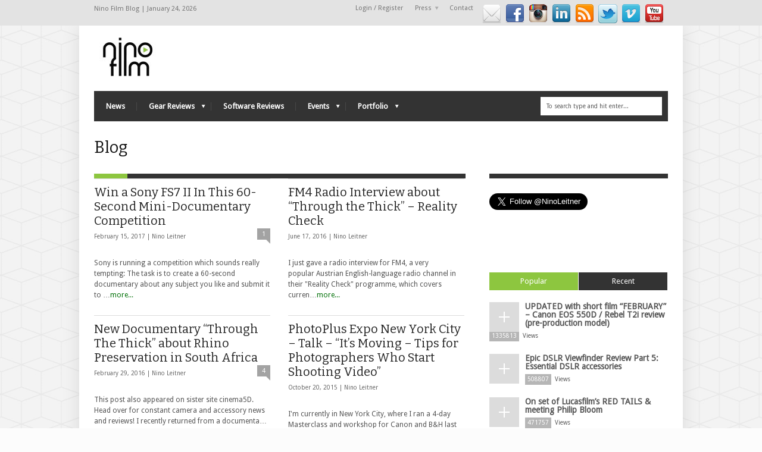

--- FILE ---
content_type: text/html; charset=UTF-8
request_url: https://www.ninofilm.net/blog/category/generalblog/
body_size: 15876
content:
<!DOCTYPE html>
<!--[if IE 6]>
<html id="ie6" lang="en-US">
<![endif]-->
<!--[if IE 7]>
<html id="ie7" lang="en-US">
<![endif]-->
<!--[if IE 8]>
<html id="ie8" lang="en-US">
<![endif]-->
<!--[if !(IE 6) | !(IE 7) | !(IE 8)  ]><!-->
<html lang="en-US">
<!--<![endif]-->
<head>
<!-- Basic Page Needs
  ================================================== -->
<meta http-equiv="Content-Type" content="text/html; charset=UTF-8" />
<link rel="shortcut icon" href="http://ninofilm.net/blog//wp-content/uploads/2012/10/favicon.gif"/><title>
Blog | Nino Film Blog</title>
  

    <!-- Embed Google Web Fonts Via API -->
    <script type="text/javascript">
          WebFontConfig = {
            google: { families: [ 
                    "Bitter",
                    "Bitter",                   
                    "Droid Sans",                   
                    "Droid Sans", 
                    "PT Sans Narrow"] }
          };
          (function() {
            var wf = document.createElement('script');
            wf.src = ('https:' == document.location.protocol ? 'https' : 'http') +
                '://ajax.googleapis.com/ajax/libs/webfont/1/webfont.js';
            wf.type = 'text/javascript';
            wf.async = 'true';
            var s = document.getElementsByTagName('script')[0];
            s.parentNode.insertBefore(wf, s);
          })();
    </script>

<link href="https://ninofilm.net/blog/wp-content/themes/nino%20child/style.css" rel="stylesheet" type="text/css" media="all" />
<!--Site Layout -->
<link rel='dns-prefetch' href='//ninofilm.net' />
<link rel='dns-prefetch' href='//s.w.org' />
<link rel="alternate" type="application/rss+xml" title="Nino Film Blog &raquo; Feed" href="https://www.ninofilm.net/blog/feed/" />
<link rel="alternate" type="application/rss+xml" title="Nino Film Blog &raquo; Comments Feed" href="https://www.ninofilm.net/blog/comments/feed/" />
<link rel="alternate" type="application/rss+xml" title="Nino Film Blog &raquo; Blog Category Feed" href="https://www.ninofilm.net/blog/category/generalblog/feed/" />
		<script type="text/javascript">
			window._wpemojiSettings = {"baseUrl":"https:\/\/s.w.org\/images\/core\/emoji\/11\/72x72\/","ext":".png","svgUrl":"https:\/\/s.w.org\/images\/core\/emoji\/11\/svg\/","svgExt":".svg","source":{"concatemoji":"https:\/\/ninofilm.net\/blog\/wp-includes\/js\/wp-emoji-release.min.js?ver=4.9.26"}};
			!function(e,a,t){var n,r,o,i=a.createElement("canvas"),p=i.getContext&&i.getContext("2d");function s(e,t){var a=String.fromCharCode;p.clearRect(0,0,i.width,i.height),p.fillText(a.apply(this,e),0,0);e=i.toDataURL();return p.clearRect(0,0,i.width,i.height),p.fillText(a.apply(this,t),0,0),e===i.toDataURL()}function c(e){var t=a.createElement("script");t.src=e,t.defer=t.type="text/javascript",a.getElementsByTagName("head")[0].appendChild(t)}for(o=Array("flag","emoji"),t.supports={everything:!0,everythingExceptFlag:!0},r=0;r<o.length;r++)t.supports[o[r]]=function(e){if(!p||!p.fillText)return!1;switch(p.textBaseline="top",p.font="600 32px Arial",e){case"flag":return s([55356,56826,55356,56819],[55356,56826,8203,55356,56819])?!1:!s([55356,57332,56128,56423,56128,56418,56128,56421,56128,56430,56128,56423,56128,56447],[55356,57332,8203,56128,56423,8203,56128,56418,8203,56128,56421,8203,56128,56430,8203,56128,56423,8203,56128,56447]);case"emoji":return!s([55358,56760,9792,65039],[55358,56760,8203,9792,65039])}return!1}(o[r]),t.supports.everything=t.supports.everything&&t.supports[o[r]],"flag"!==o[r]&&(t.supports.everythingExceptFlag=t.supports.everythingExceptFlag&&t.supports[o[r]]);t.supports.everythingExceptFlag=t.supports.everythingExceptFlag&&!t.supports.flag,t.DOMReady=!1,t.readyCallback=function(){t.DOMReady=!0},t.supports.everything||(n=function(){t.readyCallback()},a.addEventListener?(a.addEventListener("DOMContentLoaded",n,!1),e.addEventListener("load",n,!1)):(e.attachEvent("onload",n),a.attachEvent("onreadystatechange",function(){"complete"===a.readyState&&t.readyCallback()})),(n=t.source||{}).concatemoji?c(n.concatemoji):n.wpemoji&&n.twemoji&&(c(n.twemoji),c(n.wpemoji)))}(window,document,window._wpemojiSettings);
		</script>
		<style type="text/css">
img.wp-smiley,
img.emoji {
	display: inline !important;
	border: none !important;
	box-shadow: none !important;
	height: 1em !important;
	width: 1em !important;
	margin: 0 .07em !important;
	vertical-align: -0.1em !important;
	background: none !important;
	padding: 0 !important;
}
</style>
<link rel='stylesheet' id='wpinstagram-css'  href='https://ninofilm.net/blog/wp-content/plugins/instagram-for-wordpress/wpinstagram.css?ver=0.5' type='text/css' media='all' />
<link rel='stylesheet' id='fancybox-css-css'  href='https://ninofilm.net/blog/wp-content/plugins/instagram-for-wordpress/js/fancybox/jquery.fancybox-1.3.4.min.css' type='text/css' media='all' />
<!--[if IE 7]>
<link rel='stylesheet' id='ie7-css'  href='https://ninofilm.net/blog/wp-content/themes/extranews/css/ie7.css?ver=ie7' type='text/css' media='all' />
<![endif]-->
<!--[if IE 8]>
<link rel='stylesheet' id='ie8-css'  href='https://ninofilm.net/blog/wp-content/themes/extranews/css/ie8.css?ver=ie8' type='text/css' media='all' />
<![endif]-->
<link rel='stylesheet' id='cptch_stylesheet-css'  href='https://ninofilm.net/blog/wp-content/plugins/captcha/css/style.css?ver=4.9.26' type='text/css' media='all' />
<link rel='stylesheet' id='contact-form-7-css'  href='https://ninofilm.net/blog/wp-content/plugins/contact-form-7/includes/css/styles.css?ver=4.3' type='text/css' media='all' />
<link rel='stylesheet' id='digg-digg-css'  href='https://ninofilm.net/blog/wp-content/plugins/digg-digg/css/diggdigg-style.css?ver=5.3.6' type='text/css' media='screen' />
<link rel='stylesheet' id='nextend_fb_connect_stylesheet-css'  href='https://ninofilm.net/blog/wp-content/plugins/nextend-facebook-connect/buttons/facebook-btn.css?ver=4.9.26' type='text/css' media='all' />
<link rel='stylesheet' id='nextend_twitter_connect_stylesheet-css'  href='https://ninofilm.net/blog/wp-content/plugins/nextend-twitter-connect/buttons/twitter-btn.css?ver=4.9.26' type='text/css' media='all' />
<link rel='stylesheet' id='tipsy-social-icons-css'  href='https://ninofilm.net/blog/wp-content/plugins/tipsy-social-icons/css/widget.css?ver=4.9.26' type='text/css' media='all' />
<link rel='stylesheet' id='jquery.lightbox.min.css-css'  href='https://ninofilm.net/blog/wp-content/plugins/wp-jquery-lightbox/styles/lightbox.min.css?ver=1.4.6' type='text/css' media='all' />
<link rel='stylesheet' id='options-css'  href='https://ninofilm.net/blog/wp-content/themes/extranews/css/custom.css?ver=4.9.26' type='text/css' media='all' />
<!-- This site uses the Google Analytics by Yoast plugin v5.4.6 - Universal disabled - https://yoast.com/wordpress/plugins/google-analytics/ -->
<script type="text/javascript">

	var _gaq = _gaq || [];
	_gaq.push(['_setAccount', 'UA-13175003-1']);
	_gaq.push(['_gat._forceSSL']);
	_gaq.push(['_trackPageview']);

	(function () {
		var ga = document.createElement('script');
		ga.type = 'text/javascript';
		ga.async = true;
		ga.src = ('https:' == document.location.protocol ? 'https://ssl' : 'http://www') + '.google-analytics.com/ga.js';
		var s = document.getElementsByTagName('script')[0];
		s.parentNode.insertBefore(ga, s);
	})();

</script>
<!-- / Google Analytics by Yoast -->
<script type='text/javascript' src='https://ninofilm.net/blog/wp-content/plugins/instagram-for-wordpress/js/wpigplug.min.js'></script>
<script type='text/javascript' src='https://ninofilm.net/blog/wp-content/plugins/instagram-for-wordpress/js/wpigplugfancybox.min.js'></script>
<script type='text/javascript' src='https://ninofilm.net/blog/wp-includes/js/jquery/jquery.js?ver=1.12.4'></script>
<script type='text/javascript' src='https://ninofilm.net/blog/wp-includes/js/jquery/jquery-migrate.min.js?ver=1.4.1'></script>
<script type='text/javascript' src='https://ninofilm.net/blog/wp-content/plugins/tipsy-social-icons/js/widget.min.js?ver=4.9.26'></script>
<link rel='https://api.w.org/' href='https://www.ninofilm.net/blog/wp-json/' />
<link rel="EditURI" type="application/rsd+xml" title="RSD" href="https://ninofilm.net/blog/xmlrpc.php?rsd" />
<link rel="wlwmanifest" type="application/wlwmanifest+xml" href="https://ninofilm.net/blog/wp-includes/wlwmanifest.xml" /> 
<meta name="generator" content="WordPress 4.9.26" />
<link rel="image_src" href="http://ninofilm.net/blog/wp-content/uploads/2017/02/AM12-Image-rights-Kelly-Martin-2-664x443.jpg" />	<style type="text/css">.recentcomments a{display:inline !important;padding:0 !important;margin:0 !important;}</style>

<style type="text/css">
blockquote { color: #aaa !important; }
</style>
<!-- Mobile Specific Metas
  ================================================== -->
<meta name="viewport" content="width=device-width, initial-scale=1, maximum-scale=1"/>

</head>
<body class="archive category category-generalblog category-3 chrome">
<div id="fb-root"></div>
<script>(function(d, s, id) {
  var js, fjs = d.getElementsByTagName(s)[0];
  if (d.getElementById(id)) return;
  js = d.createElement(s); js.id = id;
  js.src = "//connect.facebook.net/en_US/all.js#xfbml=1";
  fjs.parentNode.insertBefore(js, fjs);
}(document, 'script', 'facebook-jssdk'));</script>
<noscript>
  <div class="alert">
    <p>Please enable javascript to view this site.</p>
  </div>
</noscript>

<!-- Preload Images 
	================================================== -->
<div id="preloaded-images"> 
  <!-- Icons -->
  <img src="https://ninofilm.net/blog/wp-content/themes/extranews/images/icons/social/e_light.png" width="1" height="1" alt="Image" />
  <img src="https://ninofilm.net/blog/wp-content/themes/extranews/images/icons/social/fb_light.png" width="1" height="1" alt="Image" />
  <img src="https://ninofilm.net/blog/wp-content/themes/extranews/images/icons/social/g_light.png" width="1" height="1" alt="Image" />
  <img src="https://ninofilm.net/blog/wp-content/themes/extranews/images/icons/social/p_light.png" width="1" height="1" alt="Image" />
  <img src="https://ninofilm.net/blog/wp-content/themes/extranews/images/icons/social/tw_light.png" width="1" height="1" alt="Image" />
  <!-- Slider Elements -->
  <img src="https://ninofilm.net/blog/wp-content/themes/extranews/images/linebg-fade.png" width="1" height="1" alt="Image" />
  <img src="https://ninofilm.net/blog/wp-content/themes/extranews/images/75black.png" width="1" height="1" alt="Image" />
  <!--Loading Images -->
  <img src="https://ninofilm.net/blog/wp-content/themes/extranews/images/loading.gif" width="1" height="1" alt="Image" />
  <img src="https://ninofilm.net/blog/wp-content/themes/extranews/images/small-loading.gif" width="1" height="1" alt="Image" />
  <!-- Arrows -->
  <img src="https://ninofilm.net/blog/wp-content/themes/extranews/images/stars-over.png" width="1" height="1" alt="Image" />
</div>

<!-- Top Bar
	================================================== -->
       <div class="topbar">
      <div class="container clearfix">
        <p class="alignleft">Nino Film Blog | January 24, 2026</p> 
             <div class="social_icons"><div id="tipsy-social-icons-2" class="widget tipsy-social-icons"><div class="tipsy-social-icon-container">
	<ul class="tipsy-social-icons tooltip-position-below">					<li>
						<a href="mailto:tips@ninofilm.net" class="no-fade" target="_blank">
							<img src="https://ninofilm.net/blog/wp-content/plugins/tipsy-social-icons/images/32/email_32.png" alt="Email" class="tipsy-social-icons" />
						</a>
					</li>					<li>
						<a href="http://facebook.com/ninofilm" class="no-fade" target="_blank">
							<img src="https://ninofilm.net/blog/wp-content/plugins/tipsy-social-icons/images/32/facebook_32.png" alt="Facebook" class="tipsy-social-icons" />
						</a>
					</li>					<li>
						<a href="http://instagram.com/ninoleitner" class="no-fade" target="_blank">
							<img src="https://ninofilm.net/blog/wp-content/plugins/tipsy-social-icons/images/32/instagram_32.png" alt="Instagram" class="tipsy-social-icons" />
						</a>
					</li>					<li>
						<a href="http://www.linkedin.com/in/ninofilm" class="no-fade" target="_blank">
							<img src="https://ninofilm.net/blog/wp-content/plugins/tipsy-social-icons/images/32/linkedin_32.png" alt="Linkedin" class="tipsy-social-icons" />
						</a>
					</li>					<li>
						<a href="http://ninofilm.net/blog//feed/" class="no-fade" target="_blank">
							<img src="https://ninofilm.net/blog/wp-content/plugins/tipsy-social-icons/images/32/rss_32.png" alt="Rss" class="tipsy-social-icons" />
						</a>
					</li>					<li>
						<a href="http://twitter.com/ninoleitner" class="no-fade" target="_blank">
							<img src="https://ninofilm.net/blog/wp-content/plugins/tipsy-social-icons/images/32/twitter_32.png" alt="Twitter" class="tipsy-social-icons" />
						</a>
					</li>					<li>
						<a href="http://vimeo.com/user356375" class="no-fade" target="_blank">
							<img src="https://ninofilm.net/blog/wp-content/plugins/tipsy-social-icons/images/32/vimeo_32.png" alt="Vimeo" class="tipsy-social-icons" />
						</a>
					</li>					<li>
						<a href="http://youtube.com/user/thenino" class="no-fade" target="_blank">
							<img src="https://ninofilm.net/blog/wp-content/plugins/tipsy-social-icons/images/32/youtube_32.png" alt="Youtube" class="tipsy-social-icons" />
						</a>
					</li></ul><!-- /.tipsy-social-icons -->
<!--
Licensing For Several Icons:
If you use these icons, please place an attribution link to komodomedia.com. Social Network Icon Pack by Rogie King is licensed under a Creative Commons Attribution-Share Alike 3.0 Unported License (http://creativecommons.org/licenses/by-nc-sa/3.0/). I claim no right of ownership to the respective company logos and glyphs in each one of these icons.
-->
</div><!-- /.tipsy-social-icon-container --></div><div class="clear"></div></div>
     
           <div class="fb-like" data-href="http://www.facebook.com/ninofilm" data-send="false" data-layout="button_count" data-width="450" data-show-faces="false" data-font="tahoma"></div>
           
<div class="alignright"> 
						

            <ul id="menu-topmenu" class="sf-menu"><li id="menu-item-4926" class="menu-item menu-item-type-custom menu-item-object-custom menu-item-4926"><a href="http://ninofilm.net/blog/wp-login.php">Login / Register</a></li>
<li id="menu-item-4789" class="menu-item menu-item-type-taxonomy menu-item-object-category menu-item-has-children menu-item-4789"><a href="https://www.ninofilm.net/blog/category/press-reports/">Press</a>
<ul class="sub-menu">
	<li id="menu-item-4788" class="menu-item menu-item-type-taxonomy menu-item-object-category menu-item-4788"><a href="https://www.ninofilm.net/blog/category/press-reports/interviews-2/">Interviews</a></li>
	<li id="menu-item-4790" class="menu-item menu-item-type-taxonomy menu-item-object-category menu-item-4790"><a href="https://www.ninofilm.net/blog/category/press-reports/">Press Reports</a></li>
</ul>
</li>
<li id="menu-item-3603" class="menu-item menu-item-type-post_type menu-item-object-page menu-item-3603"><a href="https://www.ninofilm.net/blog/contact/">Contact</a></li>
</ul><!-- CUSTOM NINO MENU !!! -->
<!-- CUSTOM NINO MENU !!! -->
<!-- CUSTOM NINO MENU !!!           
            <ul id="menu-topmenu-1" class="sf-menu"><li class="menu-item menu-item-type-custom menu-item-object-custom menu-item-4926"><a href="http://ninofilm.net/blog/wp-login.php">Login / Register</a></li>
<li class="menu-item menu-item-type-taxonomy menu-item-object-category menu-item-has-children menu-item-4789"><a href="https://www.ninofilm.net/blog/category/press-reports/">Press</a>
<ul class="sub-menu">
	<li class="menu-item menu-item-type-taxonomy menu-item-object-category menu-item-4788"><a href="https://www.ninofilm.net/blog/category/press-reports/interviews-2/">Interviews</a></li>
	<li class="menu-item menu-item-type-taxonomy menu-item-object-category menu-item-4790"><a href="https://www.ninofilm.net/blog/category/press-reports/">Press Reports</a></li>
</ul>
</li>
<li class="menu-item menu-item-type-post_type menu-item-object-page menu-item-3603"><a href="https://www.ninofilm.net/blog/contact/">Contact</a></li>
</ul><!-- CUSTOM NINO MENU !!! -->
<!-- CUSTOM NINO MENU !!! -->
<!-- CUSTOM NINO MENU !!! -->
            
            <div id="top"></div>

            <div class="mobilenavcontainer"> 
                            <a id="jump_top" href="#mobilenav_top" class="scroll">Select a Page:</a><div class="clear"></div>
              <div class="mobilenavigation">
                                      <ul id="mobilenav_top"><li id="back_top"><a href="#top" class="menutop">Hide Navigation</a></li><li class="menu-item menu-item-type-custom menu-item-object-custom menu-item-4926"><a href="http://ninofilm.net/blog/wp-login.php">Login / Register</a></li>
<li class="menu-item menu-item-type-taxonomy menu-item-object-category menu-item-has-children menu-item-4789"><a href="https://www.ninofilm.net/blog/category/press-reports/">Press</a>
<ul class="sub-menu">
	<li class="menu-item menu-item-type-taxonomy menu-item-object-category menu-item-4788"><a href="https://www.ninofilm.net/blog/category/press-reports/interviews-2/">Interviews</a></li>
	<li class="menu-item menu-item-type-taxonomy menu-item-object-category menu-item-4790"><a href="https://www.ninofilm.net/blog/category/press-reports/">Press Reports</a></li>
</ul>
</li>
<li class="menu-item menu-item-type-post_type menu-item-object-page menu-item-3603"><a href="https://www.ninofilm.net/blog/contact/">Contact</a></li>
</ul>                              </div> 
              <div class="clear"></div>
            </div> 
			<div class="clear"></div>
          </div>
        <div class="clear"></div>
      </div>
    </div>

<!-- Site Container
  ================================================== -->
<div class="sitecontainer container">
<div class="container clearfix navcontainer">
    <div class="logo">
        <h1> <a href="https://www.ninofilm.net/blog">
                        <img src="http://ninofilm.net/blog/wp-content/uploads/2012/10/NINOFILM_Logo_neu11.jpg" alt="Nino Film Blog" />
                        </a> 
        </h1>
    </div>
    <div class="mobileclear"></div>
    <div class="headerwidget">
        <div class="logowidget">
          <div id="text-22" class="widget widget_text">			<div class="textwidget"><iframe src="//www.facebook.com/plugins/likebox.php?href=https%3A%2F%2Fwww.facebook.com%2Fninofilm&amp;width=292&amp;height=62&amp;show_faces=false&amp;colorscheme=light&amp;stream=false&amp;show_border=true&amp;header=true" scrolling="no" frameborder="0" style="border:none; overflow:hidden; width:100%; height:62px;" allowTransparency="true"></iframe></div>
		</div><div class="clear"></div>        </div>
    </div>
    <div class="clear"></div>
    	<div class="nav"><div class="clear"></div>
        <!--Start Navigation-->
                          <ul id="menu-mainmenu" class="sf-menu"><li id="menu-item-4705" class="menu-item menu-item-type-post_type menu-item-object-page current_page_parent menu-item-4705"><a href="https://www.ninofilm.net/blog/blog/">News</a></li>
<li id="menu-item-4419" class="menu-item menu-item-type-taxonomy menu-item-object-category menu-item-has-children menu-item-4419"><a href="https://www.ninofilm.net/blog/category/gear-2/">Gear Reviews</a>
<ul class="sub-menu">
	<li id="menu-item-4138" class="menu-item menu-item-type-taxonomy menu-item-object-category menu-item-4138"><a href="https://www.ninofilm.net/blog/category/gear-2/gear_reviews/">All Gear Reviews</a></li>
	<li id="menu-item-4420" class="menu-item menu-item-type-taxonomy menu-item-object-category menu-item-4420"><a href="https://www.ninofilm.net/blog/category/gear-2/gear-announcements/">Gear Announcements</a></li>
	<li id="menu-item-4665" class="menu-item menu-item-type-taxonomy menu-item-object-category menu-item-has-children menu-item-4665"><a href="https://www.ninofilm.net/blog/category/gear-2/cameras-gear-2/">Cameras</a>
	<ul class="sub-menu">
		<li id="menu-item-4666" class="menu-item menu-item-type-taxonomy menu-item-object-category menu-item-has-children menu-item-4666"><a href="https://www.ninofilm.net/blog/category/gear-2/cameras-gear-2/canon/">Canon</a>
		<ul class="sub-menu">
			<li id="menu-item-4672" class="menu-item menu-item-type-taxonomy menu-item-object-category menu-item-4672"><a href="https://www.ninofilm.net/blog/category/gear-2/cameras-gear-2/canon/canon-eos-c500/">C500</a></li>
			<li id="menu-item-4671" class="menu-item menu-item-type-taxonomy menu-item-object-category menu-item-4671"><a href="https://www.ninofilm.net/blog/category/gear-2/cameras-gear-2/canon/canon-eos-c300/">C300</a></li>
			<li id="menu-item-4670" class="menu-item menu-item-type-taxonomy menu-item-object-category menu-item-4670"><a href="https://www.ninofilm.net/blog/category/gear-2/cameras-gear-2/canon/c100/">C100</a></li>
			<li id="menu-item-4667" class="menu-item menu-item-type-taxonomy menu-item-object-category menu-item-4667"><a href="https://www.ninofilm.net/blog/category/gear-2/cameras-gear-2/canon/1d-c/">1D C</a></li>
			<li id="menu-item-4668" class="menu-item menu-item-type-taxonomy menu-item-object-category menu-item-4668"><a href="https://www.ninofilm.net/blog/category/gear-2/cameras-gear-2/canon/5d-mark-iii/">5D Mark III</a></li>
			<li id="menu-item-4669" class="menu-item menu-item-type-taxonomy menu-item-object-category menu-item-4669"><a href="https://www.ninofilm.net/blog/category/gear-2/cameras-gear-2/canon/60d/">60D</a></li>
			<li id="menu-item-4700" class="menu-item menu-item-type-taxonomy menu-item-object-category menu-item-4700"><a href="https://www.ninofilm.net/blog/category/gear-2/cameras-gear-2/canon/t3i-600d/">T3i &#8211; 600D</a></li>
			<li id="menu-item-4699" class="menu-item menu-item-type-taxonomy menu-item-object-category menu-item-4699"><a href="https://www.ninofilm.net/blog/category/gear-2/cameras-gear-2/canon/550d/">T2i &#8211; 550D</a></li>
		</ul>
</li>
		<li id="menu-item-4689" class="menu-item menu-item-type-taxonomy menu-item-object-category menu-item-has-children menu-item-4689"><a href="https://www.ninofilm.net/blog/category/gear-2/cameras-gear-2/sony/">Sony</a>
		<ul class="sub-menu">
			<li id="menu-item-4683" class="menu-item menu-item-type-taxonomy menu-item-object-category menu-item-4683"><a href="https://www.ninofilm.net/blog/category/gear-2/cameras-gear-2/sony/sony-pmw-f55/">F55</a></li>
			<li id="menu-item-4682" class="menu-item menu-item-type-taxonomy menu-item-object-category menu-item-4682"><a href="https://www.ninofilm.net/blog/category/gear-2/cameras-gear-2/sony/f5/">F5</a></li>
			<li id="menu-item-4685" class="menu-item menu-item-type-taxonomy menu-item-object-category menu-item-4685"><a href="https://www.ninofilm.net/blog/category/gear-2/cameras-gear-2/sony/fs700/">FS700</a></li>
			<li id="menu-item-4684" class="menu-item menu-item-type-taxonomy menu-item-object-category menu-item-4684"><a href="https://www.ninofilm.net/blog/category/gear-2/cameras-gear-2/sony/fs100/">FS100</a></li>
			<li id="menu-item-4698" class="menu-item menu-item-type-taxonomy menu-item-object-category menu-item-4698"><a href="https://www.ninofilm.net/blog/category/gear-2/cameras-gear-2/sony/rx100/">RX100</a></li>
			<li id="menu-item-4681" class="menu-item menu-item-type-taxonomy menu-item-object-category menu-item-4681"><a href="https://www.ninofilm.net/blog/category/gear-2/cameras-gear-2/sony/ex3/">EX3</a></li>
		</ul>
</li>
		<li id="menu-item-4686" class="menu-item menu-item-type-taxonomy menu-item-object-category menu-item-has-children menu-item-4686"><a href="https://www.ninofilm.net/blog/category/gear-2/cameras-gear-2/nikon/">Nikon</a>
		<ul class="sub-menu">
			<li id="menu-item-4676" class="menu-item menu-item-type-taxonomy menu-item-object-category menu-item-4676"><a href="https://www.ninofilm.net/blog/category/gear-2/cameras-gear-2/nikon/d7000/">D7000</a></li>
		</ul>
</li>
		<li id="menu-item-4687" class="menu-item menu-item-type-taxonomy menu-item-object-category menu-item-has-children menu-item-4687"><a href="https://www.ninofilm.net/blog/category/gear-2/cameras-gear-2/panasonic/">Panasonic</a>
		<ul class="sub-menu">
			<li id="menu-item-4678" class="menu-item menu-item-type-taxonomy menu-item-object-category menu-item-4678"><a href="https://www.ninofilm.net/blog/category/gear-2/cameras-gear-2/panasonic/gh1/">GH1</a></li>
			<li id="menu-item-4679" class="menu-item menu-item-type-taxonomy menu-item-object-category menu-item-4679"><a href="https://www.ninofilm.net/blog/category/gear-2/cameras-gear-2/panasonic/gh2/">GH2</a></li>
			<li id="menu-item-4677" class="menu-item menu-item-type-taxonomy menu-item-object-category menu-item-4677"><a href="https://www.ninofilm.net/blog/category/gear-2/cameras-gear-2/panasonic/dvx100/">DVX100</a></li>
		</ul>
</li>
		<li id="menu-item-4688" class="menu-item menu-item-type-taxonomy menu-item-object-category menu-item-has-children menu-item-4688"><a href="https://www.ninofilm.net/blog/category/gear-2/cameras-gear-2/red-cameras-gear-2/">Red</a>
		<ul class="sub-menu">
			<li id="menu-item-4680" class="menu-item menu-item-type-taxonomy menu-item-object-category menu-item-4680"><a href="https://www.ninofilm.net/blog/category/gear-2/cameras-gear-2/red-cameras-gear-2/epic/">Epic</a></li>
			<li id="menu-item-4697" class="menu-item menu-item-type-taxonomy menu-item-object-category menu-item-4697"><a href="https://www.ninofilm.net/blog/category/gear-2/cameras-gear-2/red-cameras-gear-2/scarlet-red-cameras-gear-2/">Scarlet</a></li>
			<li id="menu-item-4696" class="menu-item menu-item-type-taxonomy menu-item-object-category menu-item-4696"><a href="https://www.ninofilm.net/blog/category/gear-2/cameras-gear-2/red-cameras-gear-2/red-one-red-cameras-gear-2/">Red One</a></li>
		</ul>
</li>
	</ul>
</li>
	<li id="menu-item-4657" class="menu-item menu-item-type-taxonomy menu-item-object-category menu-item-has-children menu-item-4657"><a href="https://www.ninofilm.net/blog/category/gear-2/camera-accessories/">Camera Accessories</a>
	<ul class="sub-menu">
		<li id="menu-item-4660" class="menu-item menu-item-type-taxonomy menu-item-object-category menu-item-4660"><a href="https://www.ninofilm.net/blog/category/gear-2/camera-accessories/camera-rigs/">Camera Rigs</a></li>
		<li id="menu-item-4693" class="menu-item menu-item-type-taxonomy menu-item-object-category menu-item-4693"><a href="https://www.ninofilm.net/blog/category/gear-2/camera-accessories/viewfinders/">Viewfinders</a></li>
		<li id="menu-item-4664" class="menu-item menu-item-type-taxonomy menu-item-object-category menu-item-4664"><a href="https://www.ninofilm.net/blog/category/gear-2/camera-accessories/memory-cards/">Memory Cards</a></li>
		<li id="menu-item-4661" class="menu-item menu-item-type-taxonomy menu-item-object-category menu-item-4661"><a href="https://www.ninofilm.net/blog/category/gear-2/camera-accessories/dollies-camera-accessories/">Dollies</a></li>
		<li id="menu-item-4690" class="menu-item menu-item-type-taxonomy menu-item-object-category menu-item-4690"><a href="https://www.ninofilm.net/blog/category/gear-2/camera-accessories/other-camera-support/">Other camera support</a></li>
		<li id="menu-item-4692" class="menu-item menu-item-type-taxonomy menu-item-object-category menu-item-4692"><a href="https://www.ninofilm.net/blog/category/gear-2/camera-accessories/tripods/">Tripods</a></li>
		<li id="menu-item-4663" class="menu-item menu-item-type-taxonomy menu-item-object-category menu-item-4663"><a href="https://www.ninofilm.net/blog/category/gear-2/camera-accessories/follow-focuses/">Follow Focuses</a></li>
		<li id="menu-item-4662" class="menu-item menu-item-type-taxonomy menu-item-object-category menu-item-4662"><a href="https://www.ninofilm.net/blog/category/gear-2/camera-accessories/filters/">Filters</a></li>
		<li id="menu-item-4659" class="menu-item menu-item-type-taxonomy menu-item-object-category menu-item-4659"><a href="https://www.ninofilm.net/blog/category/gear-2/camera-accessories/camera-bags-other-gear/">Camera Bags</a></li>
		<li id="menu-item-4691" class="menu-item menu-item-type-taxonomy menu-item-object-category menu-item-4691"><a href="https://www.ninofilm.net/blog/category/gear-2/camera-accessories/sliders/">Sliders</a></li>
		<li id="menu-item-4658" class="menu-item menu-item-type-taxonomy menu-item-object-category menu-item-4658"><a href="https://www.ninofilm.net/blog/category/gear-2/camera-accessories/batteries-other-gear/">Batteries</a></li>
		<li id="menu-item-4695" class="menu-item menu-item-type-taxonomy menu-item-object-category menu-item-4695"><a href="https://www.ninofilm.net/blog/category/gear-2/storage-gear-2/">Storage</a></li>
	</ul>
</li>
	<li id="menu-item-4673" class="menu-item menu-item-type-taxonomy menu-item-object-category menu-item-has-children menu-item-4673"><a href="https://www.ninofilm.net/blog/category/gear-2/lenses-gear-2/">Lenses</a>
	<ul class="sub-menu">
		<li id="menu-item-4674" class="menu-item menu-item-type-taxonomy menu-item-object-category menu-item-4674"><a href="https://www.ninofilm.net/blog/category/gear-2/lenses-gear-2/lens-adapters/">Lens Adapters</a></li>
	</ul>
</li>
	<li id="menu-item-4675" class="menu-item menu-item-type-taxonomy menu-item-object-category menu-item-4675"><a href="https://www.ninofilm.net/blog/category/gear-2/lights/">Lights</a></li>
	<li id="menu-item-4656" class="menu-item menu-item-type-taxonomy menu-item-object-category menu-item-4656"><a href="https://www.ninofilm.net/blog/category/gear-2/audio/">Audio</a></li>
</ul>
</li>
<li id="menu-item-4140" class="menu-item menu-item-type-taxonomy menu-item-object-category menu-item-4140"><a href="https://www.ninofilm.net/blog/category/software-reviews/">Software Reviews</a></li>
<li id="menu-item-4409" class="menu-item menu-item-type-taxonomy menu-item-object-category menu-item-has-children menu-item-4409"><a href="https://www.ninofilm.net/blog/category/events/">Events</a>
<ul class="sub-menu">
	<li id="menu-item-4411" class="menu-item menu-item-type-taxonomy menu-item-object-category menu-item-4411"><a href="https://www.ninofilm.net/blog/category/events/workshops-events/">Workshops</a></li>
	<li id="menu-item-4418" class="menu-item menu-item-type-taxonomy menu-item-object-category menu-item-4418"><a href="https://www.ninofilm.net/blog/category/events/trade-shows/">Trade Shows</a></li>
</ul>
</li>
<li id="menu-item-4139" class="menu-item menu-item-type-taxonomy menu-item-object-category menu-item-has-children menu-item-4139"><a href="https://www.ninofilm.net/blog/category/portfolio/">Portfolio</a>
<ul class="sub-menu">
	<li id="menu-item-4703" class="menu-item menu-item-type-taxonomy menu-item-object-category menu-item-4703"><a href="https://www.ninofilm.net/blog/category/portfolio/featured-work/">Featured Work</a></li>
	<li id="menu-item-4704" class="menu-item menu-item-type-taxonomy menu-item-object-category menu-item-4704"><a href="https://www.ninofilm.net/blog/category/portfolio/full-portfolio/">Full Portfolio</a></li>
	<li id="menu-item-4702" class="menu-item menu-item-type-taxonomy menu-item-object-category menu-item-4702"><a href="https://www.ninofilm.net/blog/category/portfolio/trailers/">Trailers</a></li>
</ul>
</li>
</ul>                        <div class="search"><div class="clear"></div><!--Searchbox-->
<form method="get" id="searchbox" action="https://www.ninofilm.net/blog/">
    <fieldset>
        <input type="text" name="s" id="s" value="To search type and hit enter..." onfocus="if(this.value=='To search type and hit enter...')this.value='';" onblur="if(this.value=='')this.value='To search type and hit enter...';"/>
    </fieldset>
</form>
<!--Searchbox--></div>
             <div class="clear"></div>
         </div>

       <div class="mobilenavcontainer"> 
               <a id="jump" href="#mobilenav" class="scroll">Select a Page:</a>
       <div class="clear"></div>
        <div class="mobilenavigation">
                        <ul id="mobilenav"><li id="back"><a href="#top" class="menutop">Hide Navigation</a></li><li class="menu-item menu-item-type-post_type menu-item-object-page current_page_parent menu-item-4705"><a href="https://www.ninofilm.net/blog/blog/">News</a></li>
<li class="menu-item menu-item-type-taxonomy menu-item-object-category menu-item-has-children menu-item-4419"><a href="https://www.ninofilm.net/blog/category/gear-2/">Gear Reviews</a>
<ul class="sub-menu">
	<li class="menu-item menu-item-type-taxonomy menu-item-object-category menu-item-4138"><a href="https://www.ninofilm.net/blog/category/gear-2/gear_reviews/">All Gear Reviews</a></li>
	<li class="menu-item menu-item-type-taxonomy menu-item-object-category menu-item-4420"><a href="https://www.ninofilm.net/blog/category/gear-2/gear-announcements/">Gear Announcements</a></li>
	<li class="menu-item menu-item-type-taxonomy menu-item-object-category menu-item-has-children menu-item-4665"><a href="https://www.ninofilm.net/blog/category/gear-2/cameras-gear-2/">Cameras</a>
	<ul class="sub-menu">
		<li class="menu-item menu-item-type-taxonomy menu-item-object-category menu-item-has-children menu-item-4666"><a href="https://www.ninofilm.net/blog/category/gear-2/cameras-gear-2/canon/">Canon</a>
		<ul class="sub-menu">
			<li class="menu-item menu-item-type-taxonomy menu-item-object-category menu-item-4672"><a href="https://www.ninofilm.net/blog/category/gear-2/cameras-gear-2/canon/canon-eos-c500/">C500</a></li>
			<li class="menu-item menu-item-type-taxonomy menu-item-object-category menu-item-4671"><a href="https://www.ninofilm.net/blog/category/gear-2/cameras-gear-2/canon/canon-eos-c300/">C300</a></li>
			<li class="menu-item menu-item-type-taxonomy menu-item-object-category menu-item-4670"><a href="https://www.ninofilm.net/blog/category/gear-2/cameras-gear-2/canon/c100/">C100</a></li>
			<li class="menu-item menu-item-type-taxonomy menu-item-object-category menu-item-4667"><a href="https://www.ninofilm.net/blog/category/gear-2/cameras-gear-2/canon/1d-c/">1D C</a></li>
			<li class="menu-item menu-item-type-taxonomy menu-item-object-category menu-item-4668"><a href="https://www.ninofilm.net/blog/category/gear-2/cameras-gear-2/canon/5d-mark-iii/">5D Mark III</a></li>
			<li class="menu-item menu-item-type-taxonomy menu-item-object-category menu-item-4669"><a href="https://www.ninofilm.net/blog/category/gear-2/cameras-gear-2/canon/60d/">60D</a></li>
			<li class="menu-item menu-item-type-taxonomy menu-item-object-category menu-item-4700"><a href="https://www.ninofilm.net/blog/category/gear-2/cameras-gear-2/canon/t3i-600d/">T3i &#8211; 600D</a></li>
			<li class="menu-item menu-item-type-taxonomy menu-item-object-category menu-item-4699"><a href="https://www.ninofilm.net/blog/category/gear-2/cameras-gear-2/canon/550d/">T2i &#8211; 550D</a></li>
		</ul>
</li>
		<li class="menu-item menu-item-type-taxonomy menu-item-object-category menu-item-has-children menu-item-4689"><a href="https://www.ninofilm.net/blog/category/gear-2/cameras-gear-2/sony/">Sony</a>
		<ul class="sub-menu">
			<li class="menu-item menu-item-type-taxonomy menu-item-object-category menu-item-4683"><a href="https://www.ninofilm.net/blog/category/gear-2/cameras-gear-2/sony/sony-pmw-f55/">F55</a></li>
			<li class="menu-item menu-item-type-taxonomy menu-item-object-category menu-item-4682"><a href="https://www.ninofilm.net/blog/category/gear-2/cameras-gear-2/sony/f5/">F5</a></li>
			<li class="menu-item menu-item-type-taxonomy menu-item-object-category menu-item-4685"><a href="https://www.ninofilm.net/blog/category/gear-2/cameras-gear-2/sony/fs700/">FS700</a></li>
			<li class="menu-item menu-item-type-taxonomy menu-item-object-category menu-item-4684"><a href="https://www.ninofilm.net/blog/category/gear-2/cameras-gear-2/sony/fs100/">FS100</a></li>
			<li class="menu-item menu-item-type-taxonomy menu-item-object-category menu-item-4698"><a href="https://www.ninofilm.net/blog/category/gear-2/cameras-gear-2/sony/rx100/">RX100</a></li>
			<li class="menu-item menu-item-type-taxonomy menu-item-object-category menu-item-4681"><a href="https://www.ninofilm.net/blog/category/gear-2/cameras-gear-2/sony/ex3/">EX3</a></li>
		</ul>
</li>
		<li class="menu-item menu-item-type-taxonomy menu-item-object-category menu-item-has-children menu-item-4686"><a href="https://www.ninofilm.net/blog/category/gear-2/cameras-gear-2/nikon/">Nikon</a>
		<ul class="sub-menu">
			<li class="menu-item menu-item-type-taxonomy menu-item-object-category menu-item-4676"><a href="https://www.ninofilm.net/blog/category/gear-2/cameras-gear-2/nikon/d7000/">D7000</a></li>
		</ul>
</li>
		<li class="menu-item menu-item-type-taxonomy menu-item-object-category menu-item-has-children menu-item-4687"><a href="https://www.ninofilm.net/blog/category/gear-2/cameras-gear-2/panasonic/">Panasonic</a>
		<ul class="sub-menu">
			<li class="menu-item menu-item-type-taxonomy menu-item-object-category menu-item-4678"><a href="https://www.ninofilm.net/blog/category/gear-2/cameras-gear-2/panasonic/gh1/">GH1</a></li>
			<li class="menu-item menu-item-type-taxonomy menu-item-object-category menu-item-4679"><a href="https://www.ninofilm.net/blog/category/gear-2/cameras-gear-2/panasonic/gh2/">GH2</a></li>
			<li class="menu-item menu-item-type-taxonomy menu-item-object-category menu-item-4677"><a href="https://www.ninofilm.net/blog/category/gear-2/cameras-gear-2/panasonic/dvx100/">DVX100</a></li>
		</ul>
</li>
		<li class="menu-item menu-item-type-taxonomy menu-item-object-category menu-item-has-children menu-item-4688"><a href="https://www.ninofilm.net/blog/category/gear-2/cameras-gear-2/red-cameras-gear-2/">Red</a>
		<ul class="sub-menu">
			<li class="menu-item menu-item-type-taxonomy menu-item-object-category menu-item-4680"><a href="https://www.ninofilm.net/blog/category/gear-2/cameras-gear-2/red-cameras-gear-2/epic/">Epic</a></li>
			<li class="menu-item menu-item-type-taxonomy menu-item-object-category menu-item-4697"><a href="https://www.ninofilm.net/blog/category/gear-2/cameras-gear-2/red-cameras-gear-2/scarlet-red-cameras-gear-2/">Scarlet</a></li>
			<li class="menu-item menu-item-type-taxonomy menu-item-object-category menu-item-4696"><a href="https://www.ninofilm.net/blog/category/gear-2/cameras-gear-2/red-cameras-gear-2/red-one-red-cameras-gear-2/">Red One</a></li>
		</ul>
</li>
	</ul>
</li>
	<li class="menu-item menu-item-type-taxonomy menu-item-object-category menu-item-has-children menu-item-4657"><a href="https://www.ninofilm.net/blog/category/gear-2/camera-accessories/">Camera Accessories</a>
	<ul class="sub-menu">
		<li class="menu-item menu-item-type-taxonomy menu-item-object-category menu-item-4660"><a href="https://www.ninofilm.net/blog/category/gear-2/camera-accessories/camera-rigs/">Camera Rigs</a></li>
		<li class="menu-item menu-item-type-taxonomy menu-item-object-category menu-item-4693"><a href="https://www.ninofilm.net/blog/category/gear-2/camera-accessories/viewfinders/">Viewfinders</a></li>
		<li class="menu-item menu-item-type-taxonomy menu-item-object-category menu-item-4664"><a href="https://www.ninofilm.net/blog/category/gear-2/camera-accessories/memory-cards/">Memory Cards</a></li>
		<li class="menu-item menu-item-type-taxonomy menu-item-object-category menu-item-4661"><a href="https://www.ninofilm.net/blog/category/gear-2/camera-accessories/dollies-camera-accessories/">Dollies</a></li>
		<li class="menu-item menu-item-type-taxonomy menu-item-object-category menu-item-4690"><a href="https://www.ninofilm.net/blog/category/gear-2/camera-accessories/other-camera-support/">Other camera support</a></li>
		<li class="menu-item menu-item-type-taxonomy menu-item-object-category menu-item-4692"><a href="https://www.ninofilm.net/blog/category/gear-2/camera-accessories/tripods/">Tripods</a></li>
		<li class="menu-item menu-item-type-taxonomy menu-item-object-category menu-item-4663"><a href="https://www.ninofilm.net/blog/category/gear-2/camera-accessories/follow-focuses/">Follow Focuses</a></li>
		<li class="menu-item menu-item-type-taxonomy menu-item-object-category menu-item-4662"><a href="https://www.ninofilm.net/blog/category/gear-2/camera-accessories/filters/">Filters</a></li>
		<li class="menu-item menu-item-type-taxonomy menu-item-object-category menu-item-4659"><a href="https://www.ninofilm.net/blog/category/gear-2/camera-accessories/camera-bags-other-gear/">Camera Bags</a></li>
		<li class="menu-item menu-item-type-taxonomy menu-item-object-category menu-item-4691"><a href="https://www.ninofilm.net/blog/category/gear-2/camera-accessories/sliders/">Sliders</a></li>
		<li class="menu-item menu-item-type-taxonomy menu-item-object-category menu-item-4658"><a href="https://www.ninofilm.net/blog/category/gear-2/camera-accessories/batteries-other-gear/">Batteries</a></li>
		<li class="menu-item menu-item-type-taxonomy menu-item-object-category menu-item-4695"><a href="https://www.ninofilm.net/blog/category/gear-2/storage-gear-2/">Storage</a></li>
	</ul>
</li>
	<li class="menu-item menu-item-type-taxonomy menu-item-object-category menu-item-has-children menu-item-4673"><a href="https://www.ninofilm.net/blog/category/gear-2/lenses-gear-2/">Lenses</a>
	<ul class="sub-menu">
		<li class="menu-item menu-item-type-taxonomy menu-item-object-category menu-item-4674"><a href="https://www.ninofilm.net/blog/category/gear-2/lenses-gear-2/lens-adapters/">Lens Adapters</a></li>
	</ul>
</li>
	<li class="menu-item menu-item-type-taxonomy menu-item-object-category menu-item-4675"><a href="https://www.ninofilm.net/blog/category/gear-2/lights/">Lights</a></li>
	<li class="menu-item menu-item-type-taxonomy menu-item-object-category menu-item-4656"><a href="https://www.ninofilm.net/blog/category/gear-2/audio/">Audio</a></li>
</ul>
</li>
<li class="menu-item menu-item-type-taxonomy menu-item-object-category menu-item-4140"><a href="https://www.ninofilm.net/blog/category/software-reviews/">Software Reviews</a></li>
<li class="menu-item menu-item-type-taxonomy menu-item-object-category menu-item-has-children menu-item-4409"><a href="https://www.ninofilm.net/blog/category/events/">Events</a>
<ul class="sub-menu">
	<li class="menu-item menu-item-type-taxonomy menu-item-object-category menu-item-4411"><a href="https://www.ninofilm.net/blog/category/events/workshops-events/">Workshops</a></li>
	<li class="menu-item menu-item-type-taxonomy menu-item-object-category menu-item-4418"><a href="https://www.ninofilm.net/blog/category/events/trade-shows/">Trade Shows</a></li>
</ul>
</li>
<li class="menu-item menu-item-type-taxonomy menu-item-object-category menu-item-has-children menu-item-4139"><a href="https://www.ninofilm.net/blog/category/portfolio/">Portfolio</a>
<ul class="sub-menu">
	<li class="menu-item menu-item-type-taxonomy menu-item-object-category menu-item-4703"><a href="https://www.ninofilm.net/blog/category/portfolio/featured-work/">Featured Work</a></li>
	<li class="menu-item menu-item-type-taxonomy menu-item-object-category menu-item-4704"><a href="https://www.ninofilm.net/blog/category/portfolio/full-portfolio/">Full Portfolio</a></li>
	<li class="menu-item menu-item-type-taxonomy menu-item-object-category menu-item-4702"><a href="https://www.ninofilm.net/blog/category/portfolio/trailers/">Trailers</a></li>
</ul>
</li>
</ul>                    </div> 

        <div class="clear"></div>
      </div>

        <!--End Navigation-->
    <div class="clear"></div>
</div>
<div class="top"> <a href="#">Scroll to top</a>
    <div class="clear"></div>
    <div class="scroll">
        <p>
            Top        </p>
    </div>
</div>
<!-- Start Mainbody
  ================================================== -->
<div class="mainbody extended">

<div class="blogindex">

    <!-- Page Title
    ================================================== -->
    <div class="container clearfix titlecontainer">
        <div class="pagetitlewrap">
            <h1 class="pagetitle">
                  Blog            </h1>
            <div class="mobileclear"></div>
            <span class="description">
                 
            </span>
        </div>
    </div> 

    <div class="clear"></div> 


    <!-- Page Content
    ================================================== -->
    <div class="container clearfix">
        <div class="articlecontainer nonfeatured maincontent"><div class="clear"></div><!-- for IE7 -->

                
            <div id="isonormal">

                    
    <div class="one_col isobrick">
        <div class="articleinner">

            <!-- <div class="categories">
                <a href="https://www.ninofilm.net/blog/category/generalblog/">Blog</a><a href="https://www.ninofilm.net/blog/category/competitions-sweepstakes/">Competitions &amp; sweepstakes</a><a href="https://www.ninofilm.net/blog/category/featuredarticles/">Featured Articles</a>            </div> -->

            <h2 class="indextitle">
                <a href="https://www.ninofilm.net/blog/2017/02/15/win-a-sony-fs7-ii-in-this-60-second-mini-documentary-competition/" title="Permanent Link to Win a Sony FS7 II In This 60-Second Mini-Documentary Competition">
                    Win a Sony FS7 II In This 60-Second Mini-Documentary Competition                </a>
            </h2>

            <span class="date">
                February 15, 2017 | <a href="https://www.ninofilm.net/blog/author/nino-leitner/" title="Posts by Nino Leitner" rel="author">Nino Leitner</a>                        <a class="bubble" href="https://www.ninofilm.net/blog/2017/02/15/win-a-sony-fs7-ii-in-this-60-second-mini-documentary-competition/#comments">1</a>
                                </span>

                <!-- Post Image
                ================================================== -->
                                        <div class="thumbnailarea">
                                                            <a class="thumblink" title="Permanent Link to Win a Sony FS7 II In This 60-Second Mini-Documentary Competition" href="https://www.ninofilm.net/blog/2017/02/15/win-a-sony-fs7-ii-in-this-60-second-mini-documentary-competition/">
                                <img src="https://ninofilm.net/blog/wp-content/uploads/2015/07/TGP6670-420x215.jpg" class="scale-with-grid wp-post-image" alt="" srcset="http://ninofilm.net/blog/wp-content/uploads/2015/07/TGP6670-420x215.jpg 420w, http://ninofilm.net/blog/wp-content/uploads/2015/07/TGP6670-314x160.jpg 314w" sizes="(max-width: 420px) 100vw, 420px" />                            </a>
                        </div>
                                    
                
                <!-- Post Content
                ================================================== 
                -->
<div class="entry">
Sony is running a competition which sounds really tempting: The task is to create a 60-second documentary about any subject you like and submit it to …<a href="https://www.ninofilm.net/blog/2017/02/15/win-a-sony-fs7-ii-in-this-60-second-mini-documentary-competition/" rel="bookmark" title="Permanent Link to Win a Sony FS7 II In This 60-Second Mini-Documentary Competition">more...</a>
</div>

				

             <div class="clear"></div>

        </div> <!-- End articleinner -->
    </div> <!-- End full_col -->
                    
    <div class="one_col isobrick">
        <div class="articleinner">

            <!-- <div class="categories">
                <a href="https://www.ninofilm.net/blog/category/generalblog/">Blog</a><a href="https://www.ninofilm.net/blog/category/press-reports/interviews-2/">Interviews</a><a href="https://www.ninofilm.net/blog/category/news-2/">News</a>            </div> -->

            <h2 class="indextitle">
                <a href="https://www.ninofilm.net/blog/2016/06/17/fm4-radio-interview-about-through-the-thick-reality-check/" title="Permanent Link to FM4 Radio Interview about &#8220;Through the Thick&#8221; &#8211; Reality Check">
                    FM4 Radio Interview about &#8220;Through the Thick&#8221; &#8211; Reality Check                </a>
            </h2>

            <span class="date">
                June 17, 2016 | <a href="https://www.ninofilm.net/blog/author/nino-leitner/" title="Posts by Nino Leitner" rel="author">Nino Leitner</a>            </span>

                <!-- Post Image
                ================================================== -->
                                        <div class="thumbnailarea">
                                                            <a class="thumblink" title="Permanent Link to FM4 Radio Interview about &#8220;Through the Thick&#8221; &#8211; Reality Check" href="https://www.ninofilm.net/blog/2016/06/17/fm4-radio-interview-about-through-the-thick-reality-check/">
                                <img src="https://ninofilm.net/blog/wp-content/uploads/2016/06/rhino_ttt-420x215.jpg" class="scale-with-grid wp-post-image" alt="" srcset="http://ninofilm.net/blog/wp-content/uploads/2016/06/rhino_ttt-420x215.jpg 420w, http://ninofilm.net/blog/wp-content/uploads/2016/06/rhino_ttt-314x160.jpg 314w" sizes="(max-width: 420px) 100vw, 420px" />                            </a>
                        </div>
                                    
                
                <!-- Post Content
                ================================================== 
                -->
<div class="entry">
I just gave a radio interview for FM4, a very popular Austrian English-language radio channel in their "Reality Check" programme, which covers curren…<a href="https://www.ninofilm.net/blog/2016/06/17/fm4-radio-interview-about-through-the-thick-reality-check/" rel="bookmark" title="Permanent Link to FM4 Radio Interview about &#8220;Through the Thick&#8221; &#8211; Reality Check">more...</a>
</div>

				

             <div class="clear"></div>

        </div> <!-- End articleinner -->
    </div> <!-- End full_col -->
                    
    <div class="one_col isobrick">
        <div class="articleinner">

            <!-- <div class="categories">
                <a href="https://www.ninofilm.net/blog/category/generalblog/">Blog</a><a href="https://www.ninofilm.net/blog/category/featuredarticles/">Featured Articles</a><a href="https://www.ninofilm.net/blog/category/gear-2/cameras-gear-2/sony/fs7/">FS7</a>            </div> -->

            <h2 class="indextitle">
                <a href="https://www.ninofilm.net/blog/2016/02/29/new-documentary-through-the-thick-about-rhino-preservation-in-south-africa/" title="Permanent Link to New Documentary &#8220;Through The Thick&#8221; about Rhino Preservation in South Africa">
                    New Documentary &#8220;Through The Thick&#8221; about Rhino Preservation in South Africa                </a>
            </h2>

            <span class="date">
                February 29, 2016 | <a href="https://www.ninofilm.net/blog/author/nino-leitner/" title="Posts by Nino Leitner" rel="author">Nino Leitner</a>                        <a class="bubble" href="https://www.ninofilm.net/blog/2016/02/29/new-documentary-through-the-thick-about-rhino-preservation-in-south-africa/#comments">4</a>
                                </span>

                <!-- Post Image
                ================================================== -->
                                        <div class="thumbnailarea">
                                                            <a class="thumblink" title="Permanent Link to New Documentary &#8220;Through The Thick&#8221; about Rhino Preservation in South Africa" href="https://www.ninofilm.net/blog/2016/02/29/new-documentary-through-the-thick-about-rhino-preservation-in-south-africa/">
                                <img src="https://ninofilm.net/blog/wp-content/uploads/2016/02/throughthethick5-420x215.jpg" class="scale-with-grid wp-post-image" alt="" srcset="http://ninofilm.net/blog/wp-content/uploads/2016/02/throughthethick5-420x215.jpg 420w, http://ninofilm.net/blog/wp-content/uploads/2016/02/throughthethick5-314x160.jpg 314w" sizes="(max-width: 420px) 100vw, 420px" />                            </a>
                        </div>
                                    
                
                <!-- Post Content
                ================================================== 
                -->
<div class="entry">
This post also appeared on sister site cinema5D. Head over for constant camera and accessory news and reviews!

I recently returned from a documenta…<a href="https://www.ninofilm.net/blog/2016/02/29/new-documentary-through-the-thick-about-rhino-preservation-in-south-africa/" rel="bookmark" title="Permanent Link to New Documentary &#8220;Through The Thick&#8221; about Rhino Preservation in South Africa">more...</a>
</div>

				

             <div class="clear"></div>

        </div> <!-- End articleinner -->
    </div> <!-- End full_col -->
                    
    <div class="one_col isobrick">
        <div class="articleinner">

            <!-- <div class="categories">
                <a href="https://www.ninofilm.net/blog/category/generalblog/">Blog</a><a href="https://www.ninofilm.net/blog/category/education/">Education</a><a href="https://www.ninofilm.net/blog/category/events/">Events</a>            </div> -->

            <h2 class="indextitle">
                <a href="https://www.ninofilm.net/blog/2015/10/20/photoplus-expo-new-york-city-talk-its-moving-tips-for-photographers-who-start-shooting-video/" title="Permanent Link to PhotoPlus Expo New York City &#8211; Talk &#8211; &#8220;It&#8217;s Moving &#8211; Tips for Photographers Who Start Shooting Video&#8221;">
                    PhotoPlus Expo New York City &#8211; Talk &#8211; &#8220;It&#8217;s Moving &#8211; Tips for Photographers Who Start Shooting Video&#8221;                </a>
            </h2>

            <span class="date">
                October 20, 2015 | <a href="https://www.ninofilm.net/blog/author/nino-leitner/" title="Posts by Nino Leitner" rel="author">Nino Leitner</a>            </span>

                <!-- Post Image
                ================================================== -->
                                        <div class="thumbnailarea">
                                                            <a class="thumblink" title="Permanent Link to PhotoPlus Expo New York City &#8211; Talk &#8211; &#8220;It&#8217;s Moving &#8211; Tips for Photographers Who Start Shooting Video&#8221;" href="https://www.ninofilm.net/blog/2015/10/20/photoplus-expo-new-york-city-talk-its-moving-tips-for-photographers-who-start-shooting-video/">
                                <img src="https://ninofilm.net/blog/wp-content/uploads/2015/10/header_why_exhibit-420x215.jpg" class="scale-with-grid wp-post-image" alt="" srcset="http://ninofilm.net/blog/wp-content/uploads/2015/10/header_why_exhibit-420x215.jpg 420w, http://ninofilm.net/blog/wp-content/uploads/2015/10/header_why_exhibit-314x160.jpg 314w" sizes="(max-width: 420px) 100vw, 420px" />                            </a>
                        </div>
                                    
                
                <!-- Post Content
                ================================================== 
                -->
<div class="entry">
I'm currently in New York City, where I ran a 4-day Masterclass and workshop for Canon and B&amp;H last week - it was a great event and the results wi…<a href="https://www.ninofilm.net/blog/2015/10/20/photoplus-expo-new-york-city-talk-its-moving-tips-for-photographers-who-start-shooting-video/" rel="bookmark" title="Permanent Link to PhotoPlus Expo New York City &#8211; Talk &#8211; &#8220;It&#8217;s Moving &#8211; Tips for Photographers Who Start Shooting Video&#8221;">more...</a>
</div>

				

             <div class="clear"></div>

        </div> <!-- End articleinner -->
    </div> <!-- End full_col -->
                    
    <div class="one_col isobrick">
        <div class="articleinner">

            <!-- <div class="categories">
                <a href="https://www.ninofilm.net/blog/category/generalblog/">Blog</a><a href="https://www.ninofilm.net/blog/category/events/">Events</a><a href="https://www.ninofilm.net/blog/category/featuredarticles/">Featured Articles</a>            </div> -->

            <h2 class="indextitle">
                <a href="https://www.ninofilm.net/blog/2015/05/21/dutch-youtube-gathering-in-utrecht-netherlands-workshops-may-22-23/" title="Permanent Link to Dutch YouTube Gathering in Utrecht, Netherlands &#8211; Workshops &#8211; May 22-23">
                    Dutch YouTube Gathering in Utrecht, Netherlands &#8211; Workshops &#8211; May 22-23                </a>
            </h2>

            <span class="date">
                May 21, 2015 | <a href="https://www.ninofilm.net/blog/author/nino-leitner/" title="Posts by Nino Leitner" rel="author">Nino Leitner</a>                        <a class="bubble" href="https://www.ninofilm.net/blog/2015/05/21/dutch-youtube-gathering-in-utrecht-netherlands-workshops-may-22-23/#comments">1</a>
                                </span>

                <!-- Post Image
                ================================================== -->
                                        <div class="thumbnailarea">
                                                            <a class="thumblink" title="Permanent Link to Dutch YouTube Gathering in Utrecht, Netherlands &#8211; Workshops &#8211; May 22-23" href="https://www.ninofilm.net/blog/2015/05/21/dutch-youtube-gathering-in-utrecht-netherlands-workshops-may-22-23/">
                                <img src="https://ninofilm.net/blog/wp-content/uploads/2015/05/Screen-Shot-2015-05-21-at-16.45.58-420x215.jpg" class="scale-with-grid wp-post-image" alt="" srcset="http://ninofilm.net/blog/wp-content/uploads/2015/05/Screen-Shot-2015-05-21-at-16.45.58-420x215.jpg 420w, http://ninofilm.net/blog/wp-content/uploads/2015/05/Screen-Shot-2015-05-21-at-16.45.58-314x160.jpg 314w" sizes="(max-width: 420px) 100vw, 420px" />                            </a>
                        </div>
                                    
                
                <!-- Post Content
                ================================================== 
                -->
<div class="entry">
YouTube is the an omnipresent force in the world of online video, and there are more and more people earning their living by producing regular shows o…<a href="https://www.ninofilm.net/blog/2015/05/21/dutch-youtube-gathering-in-utrecht-netherlands-workshops-may-22-23/" rel="bookmark" title="Permanent Link to Dutch YouTube Gathering in Utrecht, Netherlands &#8211; Workshops &#8211; May 22-23">more...</a>
</div>

				

             <div class="clear"></div>

        </div> <!-- End articleinner -->
    </div> <!-- End full_col -->
                    
    <div class="one_col isobrick">
        <div class="articleinner">

            <!-- <div class="categories">
                <a href="https://www.ninofilm.net/blog/category/generalblog/">Blog</a><a href="https://www.ninofilm.net/blog/category/gear-2/camera-accessories/">Camera Accessories</a><a href="https://www.ninofilm.net/blog/category/gear-2/">Gear</a>            </div> -->

            <h2 class="indextitle">
                <a href="https://www.ninofilm.net/blog/2014/12/22/radian-pro-mc-wireless-hd-transmitter-review/" title="Permanent Link to Radian Pro &#038; MC &#8211; Wireless HD Transmitter &#8211; Review">
                    Radian Pro &#038; MC &#8211; Wireless HD Transmitter &#8211; Review                </a>
            </h2>

            <span class="date">
                December 22, 2014 | <a href="https://www.ninofilm.net/blog/author/nino-leitner/" title="Posts by Nino Leitner" rel="author">Nino Leitner</a>            </span>

                <!-- Post Image
                ================================================== -->
                                        <div class="thumbnailarea">
                                <a href="https://www.ninofilm.net/blog/2014/12/22/radian-pro-mc-wireless-hd-transmitter-review/" class="rating points">8.1<p class="ratingtext">Rating</p></a>                            <a class="thumblink" title="Permanent Link to Radian Pro &#038; MC &#8211; Wireless HD Transmitter &#8211; Review" href="https://www.ninofilm.net/blog/2014/12/22/radian-pro-mc-wireless-hd-transmitter-review/">
                                <img src="https://ninofilm.net/blog/wp-content/uploads/2014/12/IMG_1878featured-420x215.jpg" class="scale-with-grid wp-post-image" alt="" srcset="http://ninofilm.net/blog/wp-content/uploads/2014/12/IMG_1878featured-420x215.jpg 420w, http://ninofilm.net/blog/wp-content/uploads/2014/12/IMG_1878featured-314x160.jpg 314w" sizes="(max-width: 420px) 100vw, 420px" />                            </a>
                        </div>
                                    
                
                <!-- Post Content
                ================================================== 
                -->
<div class="entry">
This post was first published on the sister site cinema5D - head over there to read and watch camera and accessory reviews on a regular basis!

Film…<a href="https://www.ninofilm.net/blog/2014/12/22/radian-pro-mc-wireless-hd-transmitter-review/" rel="bookmark" title="Permanent Link to Radian Pro &#038; MC &#8211; Wireless HD Transmitter &#8211; Review">more...</a>
</div>

				

             <div class="clear"></div>

        </div> <!-- End articleinner -->
    </div> <!-- End full_col -->
                    
    <div class="one_col isobrick">
        <div class="articleinner">

            <!-- <div class="categories">
                <a href="https://www.ninofilm.net/blog/category/generalblog/">Blog</a><a href="https://www.ninofilm.net/blog/category/events/">Events</a><a href="https://www.ninofilm.net/blog/category/gear-2/">Gear</a>            </div> -->

            <h2 class="indextitle">
                <a href="https://www.ninofilm.net/blog/2014/11/17/hosting-free-sony-webinar-capturing-the-action/" title="Permanent Link to Recorded free Sony webinar &#8220;Capturing the Action&#8221;">
                    Recorded free Sony webinar &#8220;Capturing the Action&#8221;                </a>
            </h2>

            <span class="date">
                November 17, 2014 | <a href="https://www.ninofilm.net/blog/author/nino-leitner/" title="Posts by Nino Leitner" rel="author">Nino Leitner</a>                        <a class="bubble" href="https://www.ninofilm.net/blog/2014/11/17/hosting-free-sony-webinar-capturing-the-action/#comments">1</a>
                                </span>

                <!-- Post Image
                ================================================== -->
                                        <div class="thumbnailarea">
                                                            <a class="thumblink" title="Permanent Link to Recorded free Sony webinar &#8220;Capturing the Action&#8221;" href="https://www.ninofilm.net/blog/2014/11/17/hosting-free-sony-webinar-capturing-the-action/">
                                <img src="https://ninofilm.net/blog/wp-content/uploads/2014/11/full_12-420x215.jpg" class="scale-with-grid wp-post-image" alt="" srcset="http://ninofilm.net/blog/wp-content/uploads/2014/11/full_12-420x215.jpg 420w, http://ninofilm.net/blog/wp-content/uploads/2014/11/full_12-314x160.jpg 314w" sizes="(max-width: 420px) 100vw, 420px" />                            </a>
                        </div>
                                    
                
                <!-- Post Content
                ================================================== 
                -->
<div class="entry">
UPDATED - Here's the recording of the free webinar! Details below ...



I'm happy to announce that I will be hosting a live webinar for Sony Euro…<a href="https://www.ninofilm.net/blog/2014/11/17/hosting-free-sony-webinar-capturing-the-action/" rel="bookmark" title="Permanent Link to Recorded free Sony webinar &#8220;Capturing the Action&#8221;">more...</a>
</div>

				

             <div class="clear"></div>

        </div> <!-- End articleinner -->
    </div> <!-- End full_col -->
                    
    <div class="one_col isobrick">
        <div class="articleinner">

            <!-- <div class="categories">
                <a href="https://www.ninofilm.net/blog/category/generalblog/">Blog</a><a href="https://www.ninofilm.net/blog/category/events/">Events</a><a href="https://www.ninofilm.net/blog/category/events/trade-shows/ibc-2014/">IBC 2014</a>            </div> -->

            <h2 class="indextitle">
                <a href="https://www.ninofilm.net/blog/2014/09/13/ibc-photokina-2014-talks-for-zeiss-g-technology/" title="Permanent Link to IBC &#038; Photokina 2014 talks for Zeiss &#038; G-Technology">
                    IBC &#038; Photokina 2014 talks for Zeiss &#038; G-Technology                </a>
            </h2>

            <span class="date">
                September 13, 2014 | <a href="https://www.ninofilm.net/blog/author/nino-leitner/" title="Posts by Nino Leitner" rel="author">Nino Leitner</a>                        <a class="bubble" href="https://www.ninofilm.net/blog/2014/09/13/ibc-photokina-2014-talks-for-zeiss-g-technology/#comments">1</a>
                                </span>

                <!-- Post Image
                ================================================== -->
                                        <div class="thumbnailarea">
                                                            <a class="thumblink" title="Permanent Link to IBC &#038; Photokina 2014 talks for Zeiss &#038; G-Technology" href="https://www.ninofilm.net/blog/2014/09/13/ibc-photokina-2014-talks-for-zeiss-g-technology/">
                                <img src="https://ninofilm.net/blog/wp-content/uploads/2014/09/0J8K9531-420x215.jpg" class="scale-with-grid wp-post-image" alt="" srcset="http://ninofilm.net/blog/wp-content/uploads/2014/09/0J8K9531-420x215.jpg 420w, http://ninofilm.net/blog/wp-content/uploads/2014/09/0J8K9531-314x160.jpg 314w" sizes="(max-width: 420px) 100vw, 420px" />                            </a>
                        </div>
                                    
                
                <!-- Post Content
                ================================================== 
                -->
<div class="entry">
I am happy to announce that I am going to hold a number of free talks for Zeiss and G-Technology at IBC 2014 in Amsterdam and Photokina 2014 in Cologn…<a href="https://www.ninofilm.net/blog/2014/09/13/ibc-photokina-2014-talks-for-zeiss-g-technology/" rel="bookmark" title="Permanent Link to IBC &#038; Photokina 2014 talks for Zeiss &#038; G-Technology">more...</a>
</div>

				

             <div class="clear"></div>

        </div> <!-- End articleinner -->
    </div> <!-- End full_col -->
                    
    <div class="one_col isobrick">
        <div class="articleinner">

            <!-- <div class="categories">
                <a href="https://www.ninofilm.net/blog/category/generalblog/">Blog</a><a href="https://www.ninofilm.net/blog/category/gear-2/cameras-gear-2/canon/canon-eos-c300/">C300</a><a href="https://www.ninofilm.net/blog/category/gear-2/cameras-gear-2/canon/">Canon</a>            </div> -->

            <h2 class="indextitle">
                <a href="https://www.ninofilm.net/blog/2014/08/24/sumtu-commercials/" title="Permanent Link to sumtu commercials">
                    sumtu commercials                </a>
            </h2>

            <span class="date">
                August 24, 2014 | <a href="https://www.ninofilm.net/blog/author/nino-leitner/" title="Posts by Nino Leitner" rel="author">Nino Leitner</a>            </span>

                <!-- Post Image
                ================================================== -->
                                        <div class="thumbnailarea">
                                                            <a class="thumblink" title="Permanent Link to sumtu commercials" href="https://www.ninofilm.net/blog/2014/08/24/sumtu-commercials/">
                                <img src="https://ninofilm.net/blog/wp-content/uploads/2014/08/sumtu_7-420x215.jpg" class="scale-with-grid wp-post-image" alt="" srcset="http://ninofilm.net/blog/wp-content/uploads/2014/08/sumtu_7-420x215.jpg 420w, http://ninofilm.net/blog/wp-content/uploads/2014/08/sumtu_7-314x160.jpg 314w" sizes="(max-width: 420px) 100vw, 420px" />                            </a>
                        </div>
                                    
                
                <!-- Post Content
                ================================================== 
                -->
<div class="entry">
A while ago we set out to Munich to shoot a series of commercials and promotion films for the new iOS and Android app "sumtu".

It's a new kind of "…<a href="https://www.ninofilm.net/blog/2014/08/24/sumtu-commercials/" rel="bookmark" title="Permanent Link to sumtu commercials">more...</a>
</div>

				

             <div class="clear"></div>

        </div> <!-- End articleinner -->
    </div> <!-- End full_col -->
                    
    <div class="one_col isobrick">
        <div class="articleinner">

            <!-- <div class="categories">
                <a href="https://www.ninofilm.net/blog/category/generalblog/">Blog</a><a href="https://www.ninofilm.net/blog/category/portfolio/full-portfolio/">Full Portfolio</a><a href="https://www.ninofilm.net/blog/category/portfolio/">Portfolio</a>            </div> -->

            <h2 class="indextitle">
                <a href="https://www.ninofilm.net/blog/2014/08/23/tv-report-101-year-old-marko-feingold-remembers-alpine-exodus-german/" title="Permanent Link to TV report: 101 year-old Marko Feingold remembers alpine exodus [German]">
                    TV report: 101 year-old Marko Feingold remembers alpine exodus [German]                </a>
            </h2>

            <span class="date">
                August 23, 2014 | <a href="https://www.ninofilm.net/blog/author/nino-leitner/" title="Posts by Nino Leitner" rel="author">Nino Leitner</a>                        <a class="bubble" href="https://www.ninofilm.net/blog/2014/08/23/tv-report-101-year-old-marko-feingold-remembers-alpine-exodus-german/#comments">1</a>
                                </span>

                <!-- Post Image
                ================================================== -->
                                        <div class="thumbnailarea">
                                                            <a class="thumblink" title="Permanent Link to TV report: 101 year-old Marko Feingold remembers alpine exodus [German]" href="https://www.ninofilm.net/blog/2014/08/23/tv-report-101-year-old-marko-feingold-remembers-alpine-exodus-german/">
                                <img src="https://ninofilm.net/blog/wp-content/uploads/2014/08/10500463_10152471770550783_7725990907972509777_n-420x215.jpg" class="scale-with-grid wp-post-image" alt="" srcset="http://ninofilm.net/blog/wp-content/uploads/2014/08/10500463_10152471770550783_7725990907972509777_n-420x215.jpg 420w, http://ninofilm.net/blog/wp-content/uploads/2014/08/10500463_10152471770550783_7725990907972509777_n-314x160.jpg 314w" sizes="(max-width: 420px) 100vw, 420px" />                            </a>
                        </div>
                                    
                
                <!-- Post Content
                ================================================== 
                -->
<div class="entry">
A few months ago I was hired by ARD Studio Vienna to shoot a piece about a very special event with a very special participant. It's rare that I shoot …<a href="https://www.ninofilm.net/blog/2014/08/23/tv-report-101-year-old-marko-feingold-remembers-alpine-exodus-german/" rel="bookmark" title="Permanent Link to TV report: 101 year-old Marko Feingold remembers alpine exodus [German]">more...</a>
</div>

				

             <div class="clear"></div>

        </div> <!-- End articleinner -->
    </div> <!-- End full_col -->
        <div class="clear"></div>

</div><!-- End isonormal -->
            <!-- Pagination
            ================================================== -->        
            <div class="pagination">
                <span aria-current='page' class='page-numbers current'>1</span>
<a class='page-numbers' href='https://www.ninofilm.net/blog/category/generalblog/page/2/'>2</a>
<a class='page-numbers' href='https://www.ninofilm.net/blog/category/generalblog/page/3/'>3</a>
<span class="page-numbers dots">&hellip;</span>
<a class='page-numbers' href='https://www.ninofilm.net/blog/category/generalblog/page/19/'>19</a>
<a class="next page-numbers" href="https://www.ninofilm.net/blog/category/generalblog/page/2/">Next &raquo;</a>   
                <div class="clear"></div>
            </div> <!-- End pagination -->                
                  
        </div><!-- End articlecontainer -->

        <!-- Sidebar
        ================================================== -->  
        <div class="sidebar">
            <div id="text-26" class="widget widget_text">			<div class="textwidget"><a href="https://twitter.com/NinoLeitner" onclick="_gaq.push(['_trackEvent', 'outbound-widget', 'https://twitter.com/NinoLeitner', 'Follow @NinoLeitner']);" class="twitter-follow-button" data-show-count="true" data-size="large">Follow @NinoLeitner</a>
<script>!function(d,s,id){var js,fjs=d.getElementsByTagName(s)[0],p=/^http:/.test(d.location)?'http':'https';if(!d.getElementById(id)){js=d.createElement(s);js.id=id;js.src=p+'://platform.twitter.com/widgets.js';fjs.parentNode.insertBefore(js,fjs);}}(document, 'script', 'twitter-wjs');</script></div>
		</div><div class="clear"></div><div id="text-18" class="widget widget_text">			<div class="textwidget"><div id="fb-root"></div>
<script>(function(d, s, id) {
  var js, fjs = d.getElementsByTagName(s)[0];
  if (d.getElementById(id)) return;
  js = d.createElement(s); js.id = id;
  js.src = "//connect.facebook.net/en_US/all.js#xfbml=1";
  fjs.parentNode.insertBefore(js, fjs);
}(document, 'script', 'facebook-jssdk'));</script></div>
		</div><div class="clear"></div><div id="ag_tab_widget-8" class="widget ag_tab_widget">
 
		
<div class="tabswrap">

<ul class="tabs twocol">
	<li><a class="active" href="#tab1">Popular</a></li>
	<li><a href="#tab2">Recent</a></li>
	</ul>	
<div class="clear"></div>

<ul class="tabs-content">

	<!-- First Tab 
	================================================-->
	<li id="tab1" class="active">
	
		
	<div class="tabpost">
        <div class="featuredimagewidget thumbnailarea">
                            <a class="thumblink" href="https://www.ninofilm.net/blog/2010/02/23/canon-550d-review/">
                    <img src="https://ninofilm.net/blog/wp-content/uploads/2010/02/Canon_550D_photo_sample_31-50x50.jpg" class="attachment-tinyfeatured size-tinyfeatured wp-post-image" alt="" srcset="http://ninofilm.net/blog/wp-content/uploads/2010/02/Canon_550D_photo_sample_31-50x50.jpg 50w, http://ninofilm.net/blog/wp-content/uploads/2010/02/Canon_550D_photo_sample_31-150x150.jpg 150w, http://ninofilm.net/blog/wp-content/uploads/2010/02/Canon_550D_photo_sample_31-56x56.jpg 56w, http://ninofilm.net/blog/wp-content/uploads/2010/02/Canon_550D_photo_sample_31-320x316.jpg 320w" sizes="(max-width: 50px) 100vw, 50px" />                </a>
                    </div>

		<p><strong><a href="https://www.ninofilm.net/blog/2010/02/23/canon-550d-review/">UPDATED with short film &#8220;FEBRUARY&#8221; &#8211; Canon EOS 550D / Rebel T2i review (pre-production model)</a></strong></p>
		<p class="views"><span>1335813</span> Views</p>
		<div class="clear"></div>
	</div>

	
	<div class="tabpost">
        <div class="featuredimagewidget thumbnailarea">
                            <a class="thumblink" href="https://www.ninofilm.net/blog/2010/07/01/dslr_viewfinder_review/">
                    <img src="https://ninofilm.net/blog/wp-content/uploads/2010/07/Letus-Hawk-VF-2-50x50.jpg" class="attachment-tinyfeatured size-tinyfeatured wp-post-image" alt="" srcset="http://ninofilm.net/blog/wp-content/uploads/2010/07/Letus-Hawk-VF-2-50x50.jpg 50w, http://ninofilm.net/blog/wp-content/uploads/2010/07/Letus-Hawk-VF-2-150x150.jpg 150w, http://ninofilm.net/blog/wp-content/uploads/2010/07/Letus-Hawk-VF-2-56x56.jpg 56w, http://ninofilm.net/blog/wp-content/uploads/2010/07/Letus-Hawk-VF-2-320x316.jpg 320w" sizes="(max-width: 50px) 100vw, 50px" />                </a>
                    </div>

		<p><strong><a href="https://www.ninofilm.net/blog/2010/07/01/dslr_viewfinder_review/">Epic DSLR Viewfinder Review Part 5: Essential DSLR accessories</a></strong></p>
		<p class="views"><span>508807</span> Views</p>
		<div class="clear"></div>
	</div>

	
	<div class="tabpost">
        <div class="featuredimagewidget thumbnailarea">
                            <a class="thumblink" href="https://www.ninofilm.net/blog/2010/06/06/lucasfilm-red-tails-meeting-philip-bloom/">
                    <img src="https://ninofilm.net/blog/wp-content/uploads/2010/06/0135c0a2d301c7e271f13732b7468839_full-50x50.jpg" class="attachment-tinyfeatured size-tinyfeatured wp-post-image" alt="" srcset="http://ninofilm.net/blog/wp-content/uploads/2010/06/0135c0a2d301c7e271f13732b7468839_full-50x50.jpg 50w, http://ninofilm.net/blog/wp-content/uploads/2010/06/0135c0a2d301c7e271f13732b7468839_full-150x150.jpg 150w, http://ninofilm.net/blog/wp-content/uploads/2010/06/0135c0a2d301c7e271f13732b7468839_full-56x56.jpg 56w, http://ninofilm.net/blog/wp-content/uploads/2010/06/0135c0a2d301c7e271f13732b7468839_full-320x316.jpg 320w" sizes="(max-width: 50px) 100vw, 50px" />                </a>
                    </div>

		<p><strong><a href="https://www.ninofilm.net/blog/2010/06/06/lucasfilm-red-tails-meeting-philip-bloom/">On set of Lucasfilm&#8217;s RED TAILS &#038; meeting Philip Bloom</a></strong></p>
		<p class="views"><span>471757</span> Views</p>
		<div class="clear"></div>
	</div>

	
	<div class="tabpost">
        <div class="featuredimagewidget thumbnailarea">
                            <a class="thumblink" href="https://www.ninofilm.net/blog/2010/03/01/pimp-t2i-550d-part1/">
                    <img src="https://ninofilm.net/blog/wp-content/uploads/2010/03/Kamin_80mm-50x50.jpg" class="attachment-tinyfeatured size-tinyfeatured wp-post-image" alt="" srcset="http://ninofilm.net/blog/wp-content/uploads/2010/03/Kamin_80mm-50x50.jpg 50w, http://ninofilm.net/blog/wp-content/uploads/2010/03/Kamin_80mm-150x150.jpg 150w, http://ninofilm.net/blog/wp-content/uploads/2010/03/Kamin_80mm-56x56.jpg 56w, http://ninofilm.net/blog/wp-content/uploads/2010/03/Kamin_80mm-320x316.jpg 320w" sizes="(max-width: 50px) 100vw, 50px" />                </a>
                    </div>

		<p><strong><a href="https://www.ninofilm.net/blog/2010/03/01/pimp-t2i-550d-part1/">Essential accessories: Basic Lenses</a></strong></p>
		<p class="views"><span>248668</span> Views</p>
		<div class="clear"></div>
	</div>

	
	<div class="tabpost">
        <div class="featuredimagewidget thumbnailarea">
                            <a class="thumblink" href="https://www.ninofilm.net/blog/2012/11/25/canon-eos-c500-review-short-film-alex/">
                    <img src="https://ninofilm.net/blog/wp-content/uploads/2012/11/ALEX_Verena_framing-50x50.jpg" class="attachment-tinyfeatured size-tinyfeatured wp-post-image" alt="" srcset="http://ninofilm.net/blog/wp-content/uploads/2012/11/ALEX_Verena_framing-50x50.jpg 50w, http://ninofilm.net/blog/wp-content/uploads/2012/11/ALEX_Verena_framing-215x215.jpg 215w, http://ninofilm.net/blog/wp-content/uploads/2012/11/ALEX_Verena_framing-56x56.jpg 56w, http://ninofilm.net/blog/wp-content/uploads/2012/11/ALEX_Verena_framing-320x316.jpg 320w" sizes="(max-width: 50px) 100vw, 50px" />                </a>
                    </div>

		<p><strong><a href="https://www.ninofilm.net/blog/2012/11/25/canon-eos-c500-review-short-film-alex/">Canon EOS C500 &#8211; Review &#038; short film “ALEX”</a></strong></p>
		<p class="views"><span>240675</span> Views</p>
		<div class="clear"></div>
	</div>

	
	<div class="tabpost">
        <div class="featuredimagewidget thumbnailarea">
                            <a class="thumblink" href="https://www.ninofilm.net/blog/2011/12/09/canon-eos-c300-review-short-film/">
                    <img src="https://ninofilm.net/blog/wp-content/uploads/2011/12/13_59__C300-50x50.jpg" class="attachment-tinyfeatured size-tinyfeatured wp-post-image" alt="" srcset="http://ninofilm.net/blog/wp-content/uploads/2011/12/13_59__C300-50x50.jpg 50w, http://ninofilm.net/blog/wp-content/uploads/2011/12/13_59__C300-215x215.jpg 215w, http://ninofilm.net/blog/wp-content/uploads/2011/12/13_59__C300-56x56.jpg 56w, http://ninofilm.net/blog/wp-content/uploads/2011/12/13_59__C300-320x316.jpg 320w" sizes="(max-width: 50px) 100vw, 50px" />                </a>
                    </div>

		<p><strong><a href="https://www.ninofilm.net/blog/2011/12/09/canon-eos-c300-review-short-film/">Canon EOS C300 &#8211; Review &#038; short film</a></strong></p>
		<p class="views"><span>175036</span> Views</p>
		<div class="clear"></div>
	</div>

	
	</li>

	<!-- Second Tab 
	================================================-->
	<li id="tab2">

	
	<div class="tabpost">
		
        <div class="featuredimagewidget thumbnailarea">
                            <a class="thumblink" href="https://www.ninofilm.net/blog/2019/08/30/manu-delago-zeitgeber-music-video/">
                    <img src="https://ninofilm.net/blog/wp-content/uploads/2019/08/manu-delago-circadian-feat-2-50x50.png" class="attachment-tinyfeatured size-tinyfeatured wp-post-image" alt="" srcset="http://ninofilm.net/blog/wp-content/uploads/2019/08/manu-delago-circadian-feat-2-50x50.png 50w, http://ninofilm.net/blog/wp-content/uploads/2019/08/manu-delago-circadian-feat-2-215x215.png 215w, http://ninofilm.net/blog/wp-content/uploads/2019/08/manu-delago-circadian-feat-2-56x56.png 56w, http://ninofilm.net/blog/wp-content/uploads/2019/08/manu-delago-circadian-feat-2-320x316.png 320w" sizes="(max-width: 50px) 100vw, 50px" />                </a>
                    </div>

		<p><strong><a href="https://www.ninofilm.net/blog/2019/08/30/manu-delago-zeitgeber-music-video/">Manu Delago &#8211; Zeitgeber (Music Video)</a></strong></p>
		<p class="views">August 30, 2019</p>
		<div class="clear"></div>
	</div>
	
	<div class="tabpost">
		
        <div class="featuredimagewidget thumbnailarea">
                            <a class="thumblink" href="https://www.ninofilm.net/blog/2019/08/30/manu-delago-the-silent-flight-of-the-owl-live-music-video/">
                    <img src="https://ninofilm.net/blog/wp-content/uploads/2019/08/manu-delago-silent-flight-of-the-owl-50x50.jpg" class="attachment-tinyfeatured size-tinyfeatured wp-post-image" alt="" srcset="http://ninofilm.net/blog/wp-content/uploads/2019/08/manu-delago-silent-flight-of-the-owl-50x50.jpg 50w, http://ninofilm.net/blog/wp-content/uploads/2019/08/manu-delago-silent-flight-of-the-owl-215x215.jpg 215w, http://ninofilm.net/blog/wp-content/uploads/2019/08/manu-delago-silent-flight-of-the-owl-56x56.jpg 56w, http://ninofilm.net/blog/wp-content/uploads/2019/08/manu-delago-silent-flight-of-the-owl-320x316.jpg 320w" sizes="(max-width: 50px) 100vw, 50px" />                </a>
                    </div>

		<p><strong><a href="https://www.ninofilm.net/blog/2019/08/30/manu-delago-the-silent-flight-of-the-owl-live-music-video/">Manu Delago &#8211; The Silent Flight of the Owl (Live Music Video)</a></strong></p>
		<p class="views">August 30, 2019</p>
		<div class="clear"></div>
	</div>
	
	<div class="tabpost">
		
        <div class="featuredimagewidget thumbnailarea">
                            <a class="thumblink" href="https://www.ninofilm.net/blog/2017/07/29/erste-bank-slab/">
                    <img src="https://ninofilm.net/blog/wp-content/uploads/2017/07/erste_slab_featured-50x50.jpg" class="attachment-tinyfeatured size-tinyfeatured wp-post-image" alt="" srcset="http://ninofilm.net/blog/wp-content/uploads/2017/07/erste_slab_featured-50x50.jpg 50w, http://ninofilm.net/blog/wp-content/uploads/2017/07/erste_slab_featured-215x215.jpg 215w, http://ninofilm.net/blog/wp-content/uploads/2017/07/erste_slab_featured-56x56.jpg 56w, http://ninofilm.net/blog/wp-content/uploads/2017/07/erste_slab_featured-320x316.jpg 320w" sizes="(max-width: 50px) 100vw, 50px" />                </a>
                    </div>

		<p><strong><a href="https://www.ninofilm.net/blog/2017/07/29/erste-bank-slab/">Erste Bank &#8211; sLab</a></strong></p>
		<p class="views">July 29, 2017</p>
		<div class="clear"></div>
	</div>
	
	<div class="tabpost">
		
        <div class="featuredimagewidget thumbnailarea">
                            <a class="thumblink" href="https://www.ninofilm.net/blog/2017/02/15/upcoming-sony-fs7-ii-fs5-workshops-in-london-cologne-berlin/">
                    <img src="https://ninofilm.net/blog/wp-content/uploads/2017/02/16602261_1361209517274897_1785267124947538916_o-50x50.jpg" class="attachment-tinyfeatured size-tinyfeatured wp-post-image" alt="" srcset="http://ninofilm.net/blog/wp-content/uploads/2017/02/16602261_1361209517274897_1785267124947538916_o-50x50.jpg 50w, http://ninofilm.net/blog/wp-content/uploads/2017/02/16602261_1361209517274897_1785267124947538916_o-215x215.jpg 215w, http://ninofilm.net/blog/wp-content/uploads/2017/02/16602261_1361209517274897_1785267124947538916_o-56x56.jpg 56w, http://ninofilm.net/blog/wp-content/uploads/2017/02/16602261_1361209517274897_1785267124947538916_o-320x316.jpg 320w" sizes="(max-width: 50px) 100vw, 50px" />                </a>
                    </div>

		<p><strong><a href="https://www.ninofilm.net/blog/2017/02/15/upcoming-sony-fs7-ii-fs5-workshops-in-london-cologne-berlin/">Upcoming Sony FS7 II / FS5 Workshops in London, Cologne, Berlin</a></strong></p>
		<p class="views">February 15, 2017</p>
		<div class="clear"></div>
	</div>
	
	<div class="tabpost">
		
        <div class="featuredimagewidget thumbnailarea">
                            <a class="thumblink" href="https://www.ninofilm.net/blog/2017/02/15/win-a-sony-fs7-ii-in-this-60-second-mini-documentary-competition/">
                    <img src="https://ninofilm.net/blog/wp-content/uploads/2015/07/TGP6670-50x50.jpg" class="attachment-tinyfeatured size-tinyfeatured wp-post-image" alt="" srcset="http://ninofilm.net/blog/wp-content/uploads/2015/07/TGP6670-50x50.jpg 50w, http://ninofilm.net/blog/wp-content/uploads/2015/07/TGP6670-215x215.jpg 215w, http://ninofilm.net/blog/wp-content/uploads/2015/07/TGP6670-56x56.jpg 56w, http://ninofilm.net/blog/wp-content/uploads/2015/07/TGP6670-320x316.jpg 320w" sizes="(max-width: 50px) 100vw, 50px" />                </a>
                    </div>

		<p><strong><a href="https://www.ninofilm.net/blog/2017/02/15/win-a-sony-fs7-ii-in-this-60-second-mini-documentary-competition/">Win a Sony FS7 II In This 60-Second Mini-Documentary Competition</a></strong></p>
		<p class="views">February 15, 2017</p>
		<div class="clear"></div>
	</div>
	
	<div class="tabpost">
		
        <div class="featuredimagewidget thumbnailarea">
                            <a class="thumblink" href="https://www.ninofilm.net/blog/2016/07/05/live-webinar-discussion-on-music-video-production-with-sony-music/">
                    <img src="https://ninofilm.net/blog/wp-content/uploads/2016/07/TGP7255-50x50.jpg" class="attachment-tinyfeatured size-tinyfeatured wp-post-image" alt="" srcset="http://ninofilm.net/blog/wp-content/uploads/2016/07/TGP7255-50x50.jpg 50w, http://ninofilm.net/blog/wp-content/uploads/2016/07/TGP7255-215x215.jpg 215w, http://ninofilm.net/blog/wp-content/uploads/2016/07/TGP7255-56x56.jpg 56w, http://ninofilm.net/blog/wp-content/uploads/2016/07/TGP7255-320x316.jpg 320w" sizes="(max-width: 50px) 100vw, 50px" />                </a>
                    </div>

		<p><strong><a href="https://www.ninofilm.net/blog/2016/07/05/live-webinar-discussion-on-music-video-production-with-sony-music/">Live Webinar Discussion on Music Video Production with Sony Music</a></strong></p>
		<p class="views">July 5, 2016</p>
		<div class="clear"></div>
	</div>
		
	</li>

	</ul>
	<div class="clear"></div>
</div>


</div><div class="clear"></div><div id="text-10" class="widget widget_text">			<div class="textwidget"><script id="_waue5y">var _wau = _wau || [];
_wau.push(["map", "ojosnbvsp244", "e5y", "300", "150", "night", "target-green"]);
(function() {var s=document.createElement("script"); s.async=true;
s.src="http://widgets.amung.us/map.js";
document.getElementsByTagName("head")[0].appendChild(s);
})();</script></div>
		</div><div class="clear"></div><div id="text-31" class="widget widget_text">			<div class="textwidget"><a href="https://twitter.com/NinoLeitner" onclick="_gaq.push(['_trackEvent', 'outbound-widget', 'https://twitter.com/NinoLeitner', 'Tweets by @NinoLeitner']);" class="twitter-timeline"  data-widget-id="351798801113161729">Tweets by @NinoLeitner</a>
<script>!function(d,s,id){var js,fjs=d.getElementsByTagName(s)[0],p=/^http:/.test(d.location)?'http':'https';if(!d.getElementById(id)){js=d.createElement(s);js.id=id;js.src=p+"://platform.twitter.com/widgets.js";fjs.parentNode.insertBefore(js,fjs);}}(document,"script","twitter-wjs");</script>
</div>
		</div><div class="clear"></div>		<div id="recent-comments-excerpts-6" class="widget widget_recent_comments">			<h4 class="widget-title">Recent comments</h4>			<ul id="recentcomments"><li class="recentcomments"><a href='https://www.cined.com/canon-c300-mark-iii-first-look-review-impressions-footage/' rel='external nofollow' class='url'>Canon C300 Mark III - First Look Review &amp; Impressions - Footage | CineD</a> said <a href="https://www.ninofilm.net/blog/2011/12/09/canon-eos-c300-review-short-film/#comment-117848">[&#8230;] announced, I shot a short film with it and fell in love with that camera &#8211; you can w...</a></li><li class="recentcomments"><a href='https://www.penneylaneonline.com/2011/12/13/lucas-triebl-stefan-fleig-nino-leitner-table-connect/' rel='external nofollow' class='url'>Lucas Triebl, Stefan Fleig &#038; Nino Leitner: Table Connect : Penneylaneonline.com</a> said <a href="https://www.ninofilm.net/blog/#comment-116575">[&#8230;] Website: LOA Studio 2. Blog: Nino Leitner 3. [&#8230;]</a></li><li class="recentcomments"><a href='http://kg4cyx.net' rel='external nofollow' class='url'>Tom</a> said <a href="https://www.ninofilm.net/blog/2010/03/16/sony_firmware_fail/#comment-106897">I found this post while looking up what happened with an update gone wrong on a Sony PXW-X320 and th...</a></li><li class="recentcomments"><a href='http://hdr360pro.com/archives/5256' rel='external nofollow' class='url'>Canon EOS Rebel T8i Announced – the Entry-Level DSLR Is Still Alive | HDR360pro.com</a> said <a href="https://www.ninofilm.net/blog/2010/02/23/canon-550d-review/#comment-95170">[&#8230;] But, some of you probably remember more of the Rebel T2i/550D that came out in 2010 (here’...</a></li><li class="recentcomments"><a href='https://capitolamdia.com' rel='external nofollow' class='url'>Chris B</a> said <a href="https://www.ninofilm.net/blog/2010/08/13/collabfeature-the-lost-backpack-an-international-feature-film-project/#comment-91461">Hey, we just shot on the RED Epic Weapon and had issues with “spanned clips”. We ended up stitching...</a></li><li class="recentcomments"><a href='https://pushroi.com/video-production-has-changed-lets-record-with-our-phones/' rel='external nofollow' class='url'>Video Production Has Changed, Let&#039;s Record With Our Phones?! - Push ROI</a> said <a href="https://www.ninofilm.net/blog/2011/01/16/dslr-video-is-a-revolution/#comment-89396">[&#8230;] started in video production during the DSLR revolution. In 2009 a lot of production compan...</a></li></ul>
		</div><div class="clear"></div>        </div>
        <div class="clear"></div>

    </div><!-- End Container -->
</div><!-- End Blogwrap -->
</div>
</div>
<!-- Close Mainbody and Sitecontainer and start footer
  ================================================== -->
<div class="clear"></div>
<div id="footer">
    <div class="container clearfix">
        <div class="footerwidgetwrap">
            <div class="footerwidget"><div id="text-2" class="widget widget_text"><h3 class="widget-title">About Nino Leitner</h3>			<div class="textwidget"><p>Nino Leitner, <a href="http://www.aacamera.org/CMS/" onclick="_gaq.push(['_trackEvent', 'outbound-widget', 'http://www.aacamera.org/CMS/', 'AAC']);" target="_blank">AAC</a> is a filmmaker, DP and film producer based in Vienna, Austria - yet mostly working around the globe. He focuses mainly on commercial & corporate work as well as documentaries, with an increasing number of fictional narrative projects.
</p>
<p>For work enquiries only, if you want a quote on rates or hire Nino please contact him via office [at] ninofilm .net</div>
		</div><div class="clear"></div></div>
            <div class="footerwidget"><div id="text-23" class="widget widget_text">			<div class="textwidget"><BR>&nbsp;<BR>&nbsp;<BR>
<p>Check out Nino's <a href="http://www.imdb.com/name/nm2595116/" onclick="_gaq.push(['_trackEvent', 'outbound-widget', 'http://www.imdb.com/name/nm2595116/', 'IMDB profile.']);" target="_blank">IMDB profile.</a></p>
<p>
Apart from this blog, Nino is a partner on one of the leading filmmaking news & review sites, <a href="http://www.CineD.com" onclick="_gaq.push(['_trackEvent', 'outbound-widget', 'http://www.CineD.com', 'CineD']);" target="_blank">CineD</a>, for which he also writes. </p>
<p>
Nino is a member of the <a href="http://www.aacamera.org/CMS/" onclick="_gaq.push(['_trackEvent', 'outbound-widget', 'http://www.aacamera.org/CMS/', 'Austrian Association of Cinematographers (AAC).']);" target="_blank">Austrian Association of Cinematographers (AAC).</a></p></div>
		</div><div class="clear"></div></div>
            <div class="footerwidget"></div>
            <div class="clear"></div>
        </div>
    </div>
    <div class="clear"></div>
</div>
<!-- Theme Hook -->
	<script>
	        window.wpigplugJS.jQuery(document).ready(function($) {
	        	try {
		                $("ul.wpinstagram").find("a").each(function(i, e) {
		                       	e = $(e);
        	        	        e.attr('data-href', e.attr('href'));
        		                e.attr('href', e.attr('data-original'));
		                });

        	        	var vids = $("ul.wpinstagram.live").find("a.mainI.video");
        	        	if (vids && vids.length && vids.length > 0) {
        	        		for (var i = 0; i < vids.length; i++) {
        	        			var elem = vids[i];
	        	        		elem.onclick = function(event){
	        	        		event.stopPropagation();
	        	        		var element = event.target || event.srcElement;
	        	        		var element = element.parentNode;
			        	        		$.fancybox({
				        	                "transitionIn":                 "elastic",
				        	                "height": '640',
				        	                "width": '640',
				        	                "content" : "<video width='640' height='640' controls poster='"+element.getAttribute('href')+"'> <source src='"+element.getAttribute('data-video')+"' type='video/mp4'><img src='"+element.getAttribute('href')+"'></video>",
				                        	"transitionOut":                "elastic",
			                        		"easingIn":                     "easeOutBack",
			                		        "easingOut":                    "easeInBack",
			        		                "titlePosition":                "over",   
					                        "padding":                              0,
			                        		"hideOnContentClick":   "false",
			                        		"titleShow": false,
			        		               			        	        })
									return false;
			        	        }
	    	        		}
	    	        	}
				       $("ul.wpinstagram.live").find("a.mainI.image").fancybox({
	        	                "transitionIn":                 "elastic",
	                        	"transitionOut":                "elastic",
                        		"easingIn":                     "easeOutBack",
                		        "easingOut":                    "easeInBack",
        		                "titlePosition":                "over",   
		                        "padding":                              0,
                        		"hideOnContentClick":   "false",
                		        "type":                                 "image",   
        		                titleFormat:                    function(x, y, z) {
        		                        var html = '<div id="fancybox-title-over">';
	
	                	                if (x && x.length > 0) {  
	                	                	x = x.replace(/^#([0-9a-zA-Z\u4E00-\u9FA5\-_]+)/g, '<a href="http://ink361.com/app/tag/$1" alt="View Instagram tag #$1" title="View Instagram tag #$1" target="_blank">#$1</a>');
	                	                	x = x.replace(/[ ]#([0-9a-zA-Z\u4E00-\u9FA5\-_]+)/g, ' <a href="http://ink361.com/app/tag/$1" alt="View Instagram tag #$1" title="View Instagram tag #$1" target="_blank">#$1</a>');
	                	                
        	                        	        html += x + ' - ';
	                        	        }

                        	        	html += '<a href="http://ink361.com" target="_blank" alt="INK361 Instagram web viewer" title="INK361 Instagram web viewer">INK361 Instagram web viewer</a></div>';
                	        	        return html;
        	        	        }
	        	        });
		                $('#fancybox-content').live('click', function(x) {
        	                	var src = $(this).find('img').attr('src');
	                	        var a = $("ul.wpinstagram.live").find('a.[href="' + src + '"]').attr('data-user-url');                  		
                		        document.getElementById('igTracker').src=$('ul.wpinstagram').find('a[href="' + src + '"]').attr('data-onclick');
        		                window.open(a, '_blank');
        		            });
			} catch(error) {
				console.log(error);
				$("ul.wpinstagram").find("a").each(function(i, e) {
		                       	e = $(e);
        	        	        e.attr('href', e.attr('data-href'));
        	        	        e.attr('target', '_blank');
				});
			}
        	});
	</script>
	<script type='text/javascript' src='https://ninofilm.net/blog/wp-content/themes/extranews/js/custom.js?ver=1.3.5'></script>
<script type='text/javascript' src='https://ninofilm.net/blog/wp-content/plugins/contact-form-7/includes/js/jquery.form.min.js?ver=3.51.0-2014.06.20'></script>
<script type='text/javascript'>
/* <![CDATA[ */
var _wpcf7 = {"loaderUrl":"https:\/\/ninofilm.net\/blog\/wp-content\/plugins\/contact-form-7\/images\/ajax-loader.gif","sending":"Sending ..."};
/* ]]> */
</script>
<script type='text/javascript' src='https://ninofilm.net/blog/wp-content/plugins/contact-form-7/includes/js/scripts.js?ver=4.3'></script>
<script type='text/javascript' src='https://ninofilm.net/blog/wp-content/plugins/wp-jquery-lightbox/jquery.touchwipe.min.js?ver=1.4.6'></script>
<script type='text/javascript'>
/* <![CDATA[ */
var JQLBSettings = {"showTitle":"1","showCaption":"1","showNumbers":"1","fitToScreen":"1","resizeSpeed":"400","showDownload":"0","navbarOnTop":"0","marginSize":"0","slideshowSpeed":"4000","prevLinkTitle":"previous image","nextLinkTitle":"next image","closeTitle":"close image gallery","image":"Image ","of":" of ","download":"Download","pause":"(pause slideshow)","play":"(play slideshow)"};
/* ]]> */
</script>
<script type='text/javascript' src='https://ninofilm.net/blog/wp-content/plugins/wp-jquery-lightbox/jquery.lightbox.min.js?ver=1.4.6'></script>
<script type='text/javascript' src='https://ninofilm.net/blog/wp-includes/js/wp-embed.min.js?ver=4.9.26'></script>
<script type="text/javascript">

  var _gaq = _gaq || [];
  _gaq.push(['_setAccount', 'UA-13175003-1']);
  _gaq.push(['_trackPageview']);

  (function() {
    var ga = document.createElement('script'); ga.type = 'text/javascript'; ga.async = true;
    ga.src = ('https:' == document.location.protocol ? 'https://ssl' : 'http://www') + '.google-analytics.com/ga.js';
    var s = document.getElementsByTagName('script')[0]; s.parentNode.insertBefore(ga, s);
  })();

</script><!-- Close Site Container
  ================================================== -->
</body>
</html>